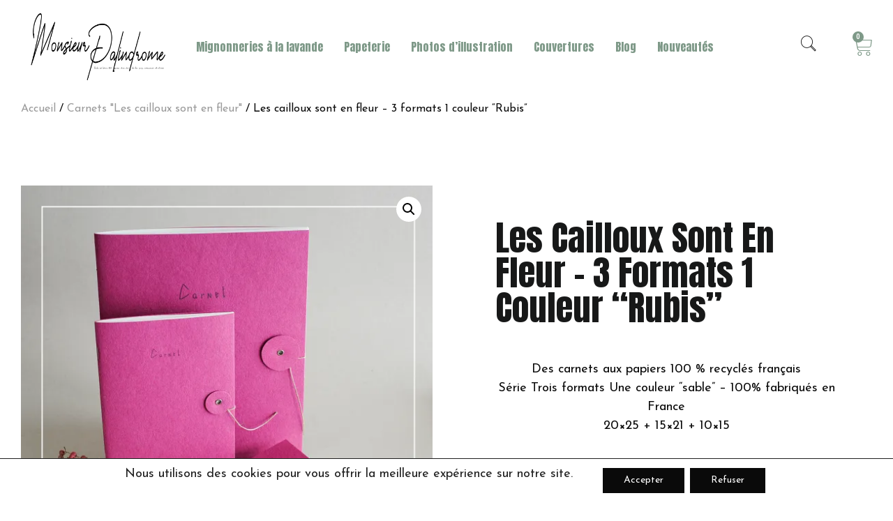

--- FILE ---
content_type: text/html; charset=UTF-8
request_url: https://monsieur-palindrome.com/produit/les-cailloux-sont-en-fleur-3-formats-1-couleur-rubis/
body_size: 23579
content:
<!doctype html><html
lang=fr-FR><head><meta
charset="UTF-8"><meta
name="viewport" content="width=device-width, initial-scale=1"><link
rel=profile href=https://gmpg.org/xfn/11> <script>document.documentElement.className=document.documentElement.className+' yes-js js_active js'</script> <meta
name='robots' content='index, follow, max-image-preview:large, max-snippet:-1, max-video-preview:-1'> <script>window._wca=window._wca||[];</script> <title>Les cailloux sont en fleur - 3 formats 1 couleur &quot;Rubis&quot; - Monsieur Palindrome</title><meta
name="description" content="Série 3 formats 1 couleur &quot;rubis&quot; : Chacun de ces formats peut avoir son propre usage. Par exemple, Le plus grand pour un bureau."><link
rel=canonical href=https://monsieur-palindrome.com/produit/les-cailloux-sont-en-fleur-3-formats-1-couleur-rubis/ ><meta
property="og:locale" content="fr_FR"><meta
property="og:type" content="article"><meta
property="og:title" content="Les cailloux sont en fleur - 3 formats 1 couleur &quot;Rubis&quot; - Monsieur Palindrome"><meta
property="og:description" content="Série 3 formats 1 couleur &quot;rubis&quot; : Chacun de ces formats peut avoir son propre usage. Par exemple, Le plus grand pour un bureau."><meta
property="og:url" content="https://monsieur-palindrome.com/produit/les-cailloux-sont-en-fleur-3-formats-1-couleur-rubis/"><meta
property="og:site_name" content="Monsieur Palindrome"><meta
property="article:modified_time" content="2021-10-17T08:34:07+00:00"><meta
property="og:image" content="https://monsieur-palindrome.com/wp-content/uploads/2021/10/les-cailloux-sont-en-fleur-20x25-15x21-10x15-Rubis2.jpg"><meta
property="og:image:width" content="1080"><meta
property="og:image:height" content="1080"><meta
property="og:image:type" content="image/jpeg"><meta
name="twitter:card" content="summary_large_image"><meta
name="twitter:label1" content="Durée de lecture estimée"><meta
name="twitter:data1" content="2 minutes"> <script type=application/ld+json class=yoast-schema-graph>{"@context":"https://schema.org","@graph":[{"@type":"WebPage","@id":"https://monsieur-palindrome.com/produit/les-cailloux-sont-en-fleur-3-formats-1-couleur-rubis/","url":"https://monsieur-palindrome.com/produit/les-cailloux-sont-en-fleur-3-formats-1-couleur-rubis/","name":"Les cailloux sont en fleur - 3 formats 1 couleur \"Rubis\" - Monsieur Palindrome","isPartOf":{"@id":"https://monsieur-palindrome.com/#website"},"primaryImageOfPage":{"@id":"https://monsieur-palindrome.com/produit/les-cailloux-sont-en-fleur-3-formats-1-couleur-rubis/#primaryimage"},"image":{"@id":"https://monsieur-palindrome.com/produit/les-cailloux-sont-en-fleur-3-formats-1-couleur-rubis/#primaryimage"},"thumbnailUrl":"https://i0.wp.com/monsieur-palindrome.com/wp-content/uploads/2021/10/les-cailloux-sont-en-fleur-20x25-15x21-10x15-Rubis2.jpg?fit=1080%2C1080&ssl=1","datePublished":"2021-10-17T08:26:06+00:00","dateModified":"2021-10-17T08:34:07+00:00","description":"Série 3 formats 1 couleur \"rubis\" : Chacun de ces formats peut avoir son propre usage. Par exemple, Le plus grand pour un bureau.","breadcrumb":{"@id":"https://monsieur-palindrome.com/produit/les-cailloux-sont-en-fleur-3-formats-1-couleur-rubis/#breadcrumb"},"inLanguage":"fr-FR","potentialAction":[{"@type":"ReadAction","target":["https://monsieur-palindrome.com/produit/les-cailloux-sont-en-fleur-3-formats-1-couleur-rubis/"]}]},{"@type":"ImageObject","inLanguage":"fr-FR","@id":"https://monsieur-palindrome.com/produit/les-cailloux-sont-en-fleur-3-formats-1-couleur-rubis/#primaryimage","url":"https://i0.wp.com/monsieur-palindrome.com/wp-content/uploads/2021/10/les-cailloux-sont-en-fleur-20x25-15x21-10x15-Rubis2.jpg?fit=1080%2C1080&ssl=1","contentUrl":"https://i0.wp.com/monsieur-palindrome.com/wp-content/uploads/2021/10/les-cailloux-sont-en-fleur-20x25-15x21-10x15-Rubis2.jpg?fit=1080%2C1080&ssl=1","width":1080,"height":1080,"caption":"les cailloux sont en fleur 20x25 15x21 10x15 Rubis2"},{"@type":"BreadcrumbList","@id":"https://monsieur-palindrome.com/produit/les-cailloux-sont-en-fleur-3-formats-1-couleur-rubis/#breadcrumb","itemListElement":[{"@type":"ListItem","position":1,"name":"Accueil","item":"https://monsieur-palindrome.com/"},{"@type":"ListItem","position":2,"name":"Boutique","item":"https://monsieur-palindrome.com/boutique/"},{"@type":"ListItem","position":3,"name":"Les cailloux sont en fleur &#8211; 3 formats 1 couleur &#8220;Rubis&#8221;"}]},{"@type":"WebSite","@id":"https://monsieur-palindrome.com/#website","url":"https://monsieur-palindrome.com/","name":"Monsieur Palindrome","description":"Des produits artisanaux Made in France Atelier marseillais","publisher":{"@id":"https://monsieur-palindrome.com/#organization"},"potentialAction":[{"@type":"SearchAction","target":{"@type":"EntryPoint","urlTemplate":"https://monsieur-palindrome.com/?s={search_term_string}"},"query-input":"required name=search_term_string"}],"inLanguage":"fr-FR"},{"@type":"Organization","@id":"https://monsieur-palindrome.com/#organization","name":"Monsieur Palindrome","url":"https://monsieur-palindrome.com/","logo":{"@type":"ImageObject","inLanguage":"fr-FR","@id":"https://monsieur-palindrome.com/#/schema/logo/image/","url":"https://i0.wp.com/monsieur-palindrome.com/wp-content/uploads/2021/02/cropped-Logo-Palindrome.png?fit=1364%2C953&ssl=1","contentUrl":"https://i0.wp.com/monsieur-palindrome.com/wp-content/uploads/2021/02/cropped-Logo-Palindrome.png?fit=1364%2C953&ssl=1","width":1364,"height":953,"caption":"Monsieur Palindrome"},"image":{"@id":"https://monsieur-palindrome.com/#/schema/logo/image/"}}]}</script> <link
rel=dns-prefetch href=//stats.wp.com><link
rel=dns-prefetch href=//i0.wp.com><link
rel=dns-prefetch href=//c0.wp.com><link
rel=alternate type=application/rss+xml title="Monsieur Palindrome &raquo; Flux" href=https://monsieur-palindrome.com/feed/ ><link
rel=alternate type=application/rss+xml title="Monsieur Palindrome &raquo; Flux des commentaires" href=https://monsieur-palindrome.com/comments/feed/ > <script>window._wpemojiSettings={"baseUrl":"https:\/\/s.w.org\/images\/core\/emoji\/14.0.0\/72x72\/","ext":".png","svgUrl":"https:\/\/s.w.org\/images\/core\/emoji\/14.0.0\/svg\/","svgExt":".svg","source":{"concatemoji":"https:\/\/monsieur-palindrome.com\/wp-includes\/js\/wp-emoji-release.min.js?ver=6.2.6"}};
/*! This file is auto-generated */
!function(e,a,t){var n,r,o,i=a.createElement("canvas"),p=i.getContext&&i.getContext("2d");function s(e,t){p.clearRect(0,0,i.width,i.height),p.fillText(e,0,0);e=i.toDataURL();return p.clearRect(0,0,i.width,i.height),p.fillText(t,0,0),e===i.toDataURL()}function c(e){var t=a.createElement("script");t.src=e,t.defer=t.type="text/javascript",a.getElementsByTagName("head")[0].appendChild(t)}for(o=Array("flag","emoji"),t.supports={everything:!0,everythingExceptFlag:!0},r=0;r<o.length;r++)t.supports[o[r]]=function(e){if(p&&p.fillText)switch(p.textBaseline="top",p.font="600 32px Arial",e){case"flag":return s("\ud83c\udff3\ufe0f\u200d\u26a7\ufe0f","\ud83c\udff3\ufe0f\u200b\u26a7\ufe0f")?!1:!s("\ud83c\uddfa\ud83c\uddf3","\ud83c\uddfa\u200b\ud83c\uddf3")&&!s("\ud83c\udff4\udb40\udc67\udb40\udc62\udb40\udc65\udb40\udc6e\udb40\udc67\udb40\udc7f","\ud83c\udff4\u200b\udb40\udc67\u200b\udb40\udc62\u200b\udb40\udc65\u200b\udb40\udc6e\u200b\udb40\udc67\u200b\udb40\udc7f");case"emoji":return!s("\ud83e\udef1\ud83c\udffb\u200d\ud83e\udef2\ud83c\udfff","\ud83e\udef1\ud83c\udffb\u200b\ud83e\udef2\ud83c\udfff")}return!1}(o[r]),t.supports.everything=t.supports.everything&&t.supports[o[r]],"flag"!==o[r]&&(t.supports.everythingExceptFlag=t.supports.everythingExceptFlag&&t.supports[o[r]]);t.supports.everythingExceptFlag=t.supports.everythingExceptFlag&&!t.supports.flag,t.DOMReady=!1,t.readyCallback=function(){t.DOMReady=!0},t.supports.everything||(n=function(){t.readyCallback()},a.addEventListener?(a.addEventListener("DOMContentLoaded",n,!1),e.addEventListener("load",n,!1)):(e.attachEvent("onload",n),a.attachEvent("onreadystatechange",function(){"complete"===a.readyState&&t.readyCallback()})),(e=t.source||{}).concatemoji?c(e.concatemoji):e.wpemoji&&e.twemoji&&(c(e.twemoji),c(e.wpemoji)))}(window,document,window._wpemojiSettings);</script> <style>img.wp-smiley,img.emoji{display:inline !important;border:none !important;box-shadow:none !important;height:1em !important;width:1em !important;margin:0
0.07em !important;vertical-align:-0.1em !important;background:none !important;padding:0
!important}</style><link
rel=stylesheet href=https://monsieur-palindrome.com/wp-content/cache/minify/20d3e.css media=all><style id=font-awesome-inline-css>[data-font="FontAwesome"]:before{font-family:'FontAwesome' !important;content:attr(data-icon) !important;speak:none !important;font-weight:normal !important;font-variant:normal !important;text-transform:none !important;line-height:1 !important;font-style:normal !important;-webkit-font-smoothing:antialiased !important;-moz-osx-font-smoothing:grayscale !important}</style><link
rel=stylesheet href=https://monsieur-palindrome.com/wp-content/cache/minify/68df0.css media=all><link
rel=stylesheet id=wp-block-library-css href=https://c0.wp.com/c/6.2.6/wp-includes/css/dist/block-library/style.min.css media=all><style id=wp-block-library-inline-css>.has-text-align-justify{text-align:justify}</style><link
rel=stylesheet id=mediaelement-css href=https://c0.wp.com/c/6.2.6/wp-includes/js/mediaelement/mediaelementplayer-legacy.min.css media=all><link
rel=stylesheet id=wp-mediaelement-css href=https://c0.wp.com/c/6.2.6/wp-includes/js/mediaelement/wp-mediaelement.min.css media=all><link
rel=stylesheet href=https://monsieur-palindrome.com/wp-content/cache/minify/a901f.css media=all><style id=yith-wcwl-main-inline-css>.yith-wcwl-share li
a{color:#FFF}.yith-wcwl-share li a:hover{color:#FFF}.yith-wcwl-share
a.facebook{background:#39599E;background-color:#39599E}.yith-wcwl-share a.facebook:hover{background:#39599E;background-color:#39599E}.yith-wcwl-share
a.twitter{background:#45AFE2;background-color:#45AFE2}.yith-wcwl-share a.twitter:hover{background:#39599E;background-color:#39599E}.yith-wcwl-share
a.pinterest{background:#AB2E31;background-color:#AB2E31}.yith-wcwl-share a.pinterest:hover{background:#39599E;background-color:#39599E}.yith-wcwl-share
a.email{background:#FBB102;background-color:#FBB102}.yith-wcwl-share a.email:hover{background:#39599E;background-color:#39599E}.yith-wcwl-share
a.whatsapp{background:#00A901;background-color:#00A901}.yith-wcwl-share a.whatsapp:hover{background:#39599E;background-color:#39599E}</style><link
rel=stylesheet href=https://monsieur-palindrome.com/wp-content/cache/minify/111fd.css media=all><link
rel=stylesheet id=classic-theme-styles-css href=https://c0.wp.com/c/6.2.6/wp-includes/css/classic-themes.min.css media=all><style id=global-styles-inline-css>/*<![CDATA[*/body{--wp--preset--color--black:#000;--wp--preset--color--cyan-bluish-gray:#abb8c3;--wp--preset--color--white:#fff;--wp--preset--color--pale-pink:#f78da7;--wp--preset--color--vivid-red:#cf2e2e;--wp--preset--color--luminous-vivid-orange:#ff6900;--wp--preset--color--luminous-vivid-amber:#fcb900;--wp--preset--color--light-green-cyan:#7bdcb5;--wp--preset--color--vivid-green-cyan:#00d084;--wp--preset--color--pale-cyan-blue:#8ed1fc;--wp--preset--color--vivid-cyan-blue:#0693e3;--wp--preset--color--vivid-purple:#9b51e0;--wp--preset--gradient--vivid-cyan-blue-to-vivid-purple:linear-gradient(135deg,rgba(6,147,227,1) 0%,rgb(155,81,224) 100%);--wp--preset--gradient--light-green-cyan-to-vivid-green-cyan:linear-gradient(135deg,rgb(122,220,180) 0%,rgb(0,208,130) 100%);--wp--preset--gradient--luminous-vivid-amber-to-luminous-vivid-orange:linear-gradient(135deg,rgba(252,185,0,1) 0%,rgba(255,105,0,1) 100%);--wp--preset--gradient--luminous-vivid-orange-to-vivid-red:linear-gradient(135deg,rgba(255,105,0,1) 0%,rgb(207,46,46) 100%);--wp--preset--gradient--very-light-gray-to-cyan-bluish-gray:linear-gradient(135deg,rgb(238,238,238) 0%,rgb(169,184,195) 100%);--wp--preset--gradient--cool-to-warm-spectrum:linear-gradient(135deg,rgb(74,234,220) 0%,rgb(151,120,209) 20%,rgb(207,42,186) 40%,rgb(238,44,130) 60%,rgb(251,105,98) 80%,rgb(254,248,76) 100%);--wp--preset--gradient--blush-light-purple:linear-gradient(135deg,rgb(255,206,236) 0%,rgb(152,150,240) 100%);--wp--preset--gradient--blush-bordeaux:linear-gradient(135deg,rgb(254,205,165) 0%,rgb(254,45,45) 50%,rgb(107,0,62) 100%);--wp--preset--gradient--luminous-dusk:linear-gradient(135deg,rgb(255,203,112) 0%,rgb(199,81,192) 50%,rgb(65,88,208) 100%);--wp--preset--gradient--pale-ocean:linear-gradient(135deg,rgb(255,245,203) 0%,rgb(182,227,212) 50%,rgb(51,167,181) 100%);--wp--preset--gradient--electric-grass:linear-gradient(135deg,rgb(202,248,128) 0%,rgb(113,206,126) 100%);--wp--preset--gradient--midnight:linear-gradient(135deg,rgb(2,3,129) 0%,rgb(40,116,252) 100%);--wp--preset--duotone--dark-grayscale:url('#wp-duotone-dark-grayscale');--wp--preset--duotone--grayscale:url('#wp-duotone-grayscale');--wp--preset--duotone--purple-yellow:url('#wp-duotone-purple-yellow');--wp--preset--duotone--blue-red:url('#wp-duotone-blue-red');--wp--preset--duotone--midnight:url('#wp-duotone-midnight');--wp--preset--duotone--magenta-yellow:url('#wp-duotone-magenta-yellow');--wp--preset--duotone--purple-green:url('#wp-duotone-purple-green');--wp--preset--duotone--blue-orange:url('#wp-duotone-blue-orange');--wp--preset--font-size--small:13px;--wp--preset--font-size--medium:20px;--wp--preset--font-size--large:36px;--wp--preset--font-size--x-large:42px;--wp--preset--spacing--20:0.44rem;--wp--preset--spacing--30:0.67rem;--wp--preset--spacing--40:1rem;--wp--preset--spacing--50:1.5rem;--wp--preset--spacing--60:2.25rem;--wp--preset--spacing--70:3.38rem;--wp--preset--spacing--80:5.06rem;--wp--preset--shadow--natural:6px 6px 9px rgba(0, 0, 0, 0.2);--wp--preset--shadow--deep:12px 12px 50px rgba(0, 0, 0, 0.4);--wp--preset--shadow--sharp:6px 6px 0px rgba(0, 0, 0, 0.2);--wp--preset--shadow--outlined:6px 6px 0px -3px rgba(255, 255, 255, 1), 6px 6px rgba(0, 0, 0, 1);--wp--preset--shadow--crisp:6px 6px 0px rgba(0, 0, 0, 1)}:where(.is-layout-flex){gap:0.5em}body .is-layout-flow>.alignleft{float:left;margin-inline-start:0;margin-inline-end:2em}body .is-layout-flow>.alignright{float:right;margin-inline-start:2em;margin-inline-end:0}body .is-layout-flow>.aligncenter{margin-left:auto !important;margin-right:auto !important}body .is-layout-constrained>.alignleft{float:left;margin-inline-start:0;margin-inline-end:2em}body .is-layout-constrained>.alignright{float:right;margin-inline-start:2em;margin-inline-end:0}body .is-layout-constrained>.aligncenter{margin-left:auto !important;margin-right:auto !important}body .is-layout-constrained>:where(:not(.alignleft):not(.alignright):not(.alignfull)){max-width:var(--wp--style--global--content-size);margin-left:auto !important;margin-right:auto !important}body .is-layout-constrained>.alignwide{max-width:var(--wp--style--global--wide-size)}body .is-layout-flex{display:flex}body .is-layout-flex{flex-wrap:wrap;align-items:center}body .is-layout-flex>*{margin:0}:where(.wp-block-columns.is-layout-flex){gap:2em}.has-black-color{color:var(--wp--preset--color--black) !important}.has-cyan-bluish-gray-color{color:var(--wp--preset--color--cyan-bluish-gray) !important}.has-white-color{color:var(--wp--preset--color--white) !important}.has-pale-pink-color{color:var(--wp--preset--color--pale-pink) !important}.has-vivid-red-color{color:var(--wp--preset--color--vivid-red) !important}.has-luminous-vivid-orange-color{color:var(--wp--preset--color--luminous-vivid-orange) !important}.has-luminous-vivid-amber-color{color:var(--wp--preset--color--luminous-vivid-amber) !important}.has-light-green-cyan-color{color:var(--wp--preset--color--light-green-cyan) !important}.has-vivid-green-cyan-color{color:var(--wp--preset--color--vivid-green-cyan) !important}.has-pale-cyan-blue-color{color:var(--wp--preset--color--pale-cyan-blue) !important}.has-vivid-cyan-blue-color{color:var(--wp--preset--color--vivid-cyan-blue) !important}.has-vivid-purple-color{color:var(--wp--preset--color--vivid-purple) !important}.has-black-background-color{background-color:var(--wp--preset--color--black) !important}.has-cyan-bluish-gray-background-color{background-color:var(--wp--preset--color--cyan-bluish-gray) !important}.has-white-background-color{background-color:var(--wp--preset--color--white) !important}.has-pale-pink-background-color{background-color:var(--wp--preset--color--pale-pink) !important}.has-vivid-red-background-color{background-color:var(--wp--preset--color--vivid-red) !important}.has-luminous-vivid-orange-background-color{background-color:var(--wp--preset--color--luminous-vivid-orange) !important}.has-luminous-vivid-amber-background-color{background-color:var(--wp--preset--color--luminous-vivid-amber) !important}.has-light-green-cyan-background-color{background-color:var(--wp--preset--color--light-green-cyan) !important}.has-vivid-green-cyan-background-color{background-color:var(--wp--preset--color--vivid-green-cyan) !important}.has-pale-cyan-blue-background-color{background-color:var(--wp--preset--color--pale-cyan-blue) !important}.has-vivid-cyan-blue-background-color{background-color:var(--wp--preset--color--vivid-cyan-blue) !important}.has-vivid-purple-background-color{background-color:var(--wp--preset--color--vivid-purple) !important}.has-black-border-color{border-color:var(--wp--preset--color--black) !important}.has-cyan-bluish-gray-border-color{border-color:var(--wp--preset--color--cyan-bluish-gray) !important}.has-white-border-color{border-color:var(--wp--preset--color--white) !important}.has-pale-pink-border-color{border-color:var(--wp--preset--color--pale-pink) !important}.has-vivid-red-border-color{border-color:var(--wp--preset--color--vivid-red) !important}.has-luminous-vivid-orange-border-color{border-color:var(--wp--preset--color--luminous-vivid-orange) !important}.has-luminous-vivid-amber-border-color{border-color:var(--wp--preset--color--luminous-vivid-amber) !important}.has-light-green-cyan-border-color{border-color:var(--wp--preset--color--light-green-cyan) !important}.has-vivid-green-cyan-border-color{border-color:var(--wp--preset--color--vivid-green-cyan) !important}.has-pale-cyan-blue-border-color{border-color:var(--wp--preset--color--pale-cyan-blue) !important}.has-vivid-cyan-blue-border-color{border-color:var(--wp--preset--color--vivid-cyan-blue) !important}.has-vivid-purple-border-color{border-color:var(--wp--preset--color--vivid-purple) !important}.has-vivid-cyan-blue-to-vivid-purple-gradient-background{background:var(--wp--preset--gradient--vivid-cyan-blue-to-vivid-purple) !important}.has-light-green-cyan-to-vivid-green-cyan-gradient-background{background:var(--wp--preset--gradient--light-green-cyan-to-vivid-green-cyan) !important}.has-luminous-vivid-amber-to-luminous-vivid-orange-gradient-background{background:var(--wp--preset--gradient--luminous-vivid-amber-to-luminous-vivid-orange) !important}.has-luminous-vivid-orange-to-vivid-red-gradient-background{background:var(--wp--preset--gradient--luminous-vivid-orange-to-vivid-red) !important}.has-very-light-gray-to-cyan-bluish-gray-gradient-background{background:var(--wp--preset--gradient--very-light-gray-to-cyan-bluish-gray) !important}.has-cool-to-warm-spectrum-gradient-background{background:var(--wp--preset--gradient--cool-to-warm-spectrum) !important}.has-blush-light-purple-gradient-background{background:var(--wp--preset--gradient--blush-light-purple) !important}.has-blush-bordeaux-gradient-background{background:var(--wp--preset--gradient--blush-bordeaux) !important}.has-luminous-dusk-gradient-background{background:var(--wp--preset--gradient--luminous-dusk) !important}.has-pale-ocean-gradient-background{background:var(--wp--preset--gradient--pale-ocean) !important}.has-electric-grass-gradient-background{background:var(--wp--preset--gradient--electric-grass) !important}.has-midnight-gradient-background{background:var(--wp--preset--gradient--midnight) !important}.has-small-font-size{font-size:var(--wp--preset--font-size--small) !important}.has-medium-font-size{font-size:var(--wp--preset--font-size--medium) !important}.has-large-font-size{font-size:var(--wp--preset--font-size--large) !important}.has-x-large-font-size{font-size:var(--wp--preset--font-size--x-large) !important}.wp-block-navigation a:where(:not(.wp-element-button)){color:inherit}:where(.wp-block-columns.is-layout-flex){gap:2em}.wp-block-pullquote{font-size:1.5em;line-height:1.6}/*]]>*/</style><link
rel=stylesheet href=https://monsieur-palindrome.com/wp-content/cache/minify/53abd.css media=all><style id=scrollup-css-inline-css>a.scrollup-image{background-image:url("https://monsieur-palindrome.com/wp-content/uploads/2021/02/Flèche-remontade-1-518x1024-1.png") !important}</style><link
rel=stylesheet id=photoswipe-css href=https://c0.wp.com/p/woocommerce/8.2.1/assets/css/photoswipe/photoswipe.min.css media=all><link
rel=stylesheet id=photoswipe-default-skin-css href=https://c0.wp.com/p/woocommerce/8.2.1/assets/css/photoswipe/default-skin/default-skin.min.css media=all><link
rel=stylesheet id=woocommerce-layout-css href=https://c0.wp.com/p/woocommerce/8.2.1/assets/css/woocommerce-layout.css media=all><style id=woocommerce-layout-inline-css>.infinite-scroll .woocommerce-pagination{display:none}</style><link
rel=stylesheet id=woocommerce-smallscreen-css href=https://c0.wp.com/p/woocommerce/8.2.1/assets/css/woocommerce-smallscreen.css media='only screen and (max-width: 768px)'><link
rel=stylesheet id=woocommerce-general-css href=https://c0.wp.com/p/woocommerce/8.2.1/assets/css/woocommerce.css media=all><style id=woocommerce-inline-inline-css>.woocommerce form .form-row
.required{visibility:visible}</style><link
rel=stylesheet href=https://monsieur-palindrome.com/wp-content/cache/minify/066fb.css media=all><style id=yith_wccl_frontend-inline-css>.select_option .yith_wccl_tooltip>span{background:;color: }.select_option .yith_wccl_tooltip.bottom span:after{border-bottom-color: }.select_option .yith_wccl_tooltip.top span:after{border-top-color: }</style><link
rel=stylesheet href=https://monsieur-palindrome.com/wp-content/cache/minify/72ab6.css media=all><style id=moove_gdpr_frontend-inline-css>#moove_gdpr_cookie_modal .moove-gdpr-modal-content .moove-gdpr-tab-main h3.tab-title,
#moove_gdpr_cookie_modal .moove-gdpr-modal-content .moove-gdpr-tab-main span.tab-title,
#moove_gdpr_cookie_modal .moove-gdpr-modal-content .moove-gdpr-modal-left-content #moove-gdpr-menu li a,
#moove_gdpr_cookie_modal .moove-gdpr-modal-content .moove-gdpr-modal-left-content #moove-gdpr-menu li button,
#moove_gdpr_cookie_modal .moove-gdpr-modal-content .moove-gdpr-modal-left-content .moove-gdpr-branding-cnt a,
#moove_gdpr_cookie_modal .moove-gdpr-modal-content .moove-gdpr-modal-footer-content .moove-gdpr-button-holder a.mgbutton,
#moove_gdpr_cookie_modal .moove-gdpr-modal-content .moove-gdpr-modal-footer-content .moove-gdpr-button-holder button.mgbutton,
#moove_gdpr_cookie_modal .cookie-switch .cookie-slider:after,
#moove_gdpr_cookie_modal .cookie-switch .slider:after,
#moove_gdpr_cookie_modal .switch .cookie-slider:after,
#moove_gdpr_cookie_modal .switch .slider:after,
#moove_gdpr_cookie_info_bar .moove-gdpr-info-bar-container .moove-gdpr-info-bar-content p,
#moove_gdpr_cookie_info_bar .moove-gdpr-info-bar-container .moove-gdpr-info-bar-content p a,
#moove_gdpr_cookie_info_bar .moove-gdpr-info-bar-container .moove-gdpr-info-bar-content a.mgbutton,
#moove_gdpr_cookie_info_bar .moove-gdpr-info-bar-container .moove-gdpr-info-bar-content button.mgbutton,
#moove_gdpr_cookie_modal .moove-gdpr-modal-content .moove-gdpr-tab-main .moove-gdpr-tab-main-content h1,
#moove_gdpr_cookie_modal .moove-gdpr-modal-content .moove-gdpr-tab-main .moove-gdpr-tab-main-content h2,
#moove_gdpr_cookie_modal .moove-gdpr-modal-content .moove-gdpr-tab-main .moove-gdpr-tab-main-content h3,
#moove_gdpr_cookie_modal .moove-gdpr-modal-content .moove-gdpr-tab-main .moove-gdpr-tab-main-content h4,
#moove_gdpr_cookie_modal .moove-gdpr-modal-content .moove-gdpr-tab-main .moove-gdpr-tab-main-content h5,
#moove_gdpr_cookie_modal .moove-gdpr-modal-content .moove-gdpr-tab-main .moove-gdpr-tab-main-content h6,
#moove_gdpr_cookie_modal .moove-gdpr-modal-content.moove_gdpr_modal_theme_v2 .moove-gdpr-modal-title .tab-title,
#moove_gdpr_cookie_modal .moove-gdpr-modal-content.moove_gdpr_modal_theme_v2 .moove-gdpr-tab-main h3.tab-title,
#moove_gdpr_cookie_modal .moove-gdpr-modal-content.moove_gdpr_modal_theme_v2 .moove-gdpr-tab-main span.tab-title,
#moove_gdpr_cookie_modal .moove-gdpr-modal-content.moove_gdpr_modal_theme_v2 .moove-gdpr-branding-cnt
a{font-weight:inherit}#moove_gdpr_cookie_modal,#moove_gdpr_cookie_info_bar,.gdpr_cookie_settings_shortcode_content{font-family:inherit}#moove_gdpr_save_popup_settings_button{background-color:#373737;color:#fff}#moove_gdpr_save_popup_settings_button:hover{background-color:#000}#moove_gdpr_cookie_info_bar .moove-gdpr-info-bar-container .moove-gdpr-info-bar-content a.mgbutton,#moove_gdpr_cookie_info_bar .moove-gdpr-info-bar-container .moove-gdpr-info-bar-content
button.mgbutton{background-color:#0a0a0a}#moove_gdpr_cookie_modal .moove-gdpr-modal-content .moove-gdpr-modal-footer-content .moove-gdpr-button-holder a.mgbutton,#moove_gdpr_cookie_modal .moove-gdpr-modal-content .moove-gdpr-modal-footer-content .moove-gdpr-button-holder button.mgbutton,.gdpr_cookie_settings_shortcode_content .gdpr-shr-button.button-green{background-color:#0a0a0a;border-color:#0a0a0a}#moove_gdpr_cookie_modal .moove-gdpr-modal-content .moove-gdpr-modal-footer-content .moove-gdpr-button-holder a.mgbutton:hover,#moove_gdpr_cookie_modal .moove-gdpr-modal-content .moove-gdpr-modal-footer-content .moove-gdpr-button-holder button.mgbutton:hover,.gdpr_cookie_settings_shortcode_content .gdpr-shr-button.button-green:hover{background-color:#fff;color:#0a0a0a}#moove_gdpr_cookie_modal .moove-gdpr-modal-content .moove-gdpr-modal-close i,#moove_gdpr_cookie_modal .moove-gdpr-modal-content .moove-gdpr-modal-close span.gdpr-icon{background-color:#0a0a0a;border:1px
solid #0a0a0a}#moove_gdpr_cookie_info_bar span.change-settings-button.focus-g,#moove_gdpr_cookie_info_bar span.change-settings-button:focus,#moove_gdpr_cookie_info_bar button.change-settings-button.focus-g,#moove_gdpr_cookie_info_bar button.change-settings-button:focus{-webkit-box-shadow:0 0 1px 3px #0a0a0a;-moz-box-shadow:0 0 1px 3px #0a0a0a;box-shadow:0 0 1px 3px #0a0a0a}#moove_gdpr_cookie_modal .moove-gdpr-modal-content .moove-gdpr-modal-close i:hover,#moove_gdpr_cookie_modal .moove-gdpr-modal-content .moove-gdpr-modal-close span.gdpr-icon:hover,#moove_gdpr_cookie_info_bar span[data-href]>u.change-settings-button{color:#0a0a0a}#moove_gdpr_cookie_modal .moove-gdpr-modal-content .moove-gdpr-modal-left-content #moove-gdpr-menu li.menu-item-selected a span.gdpr-icon,#moove_gdpr_cookie_modal .moove-gdpr-modal-content .moove-gdpr-modal-left-content #moove-gdpr-menu li.menu-item-selected button span.gdpr-icon{color:inherit}#moove_gdpr_cookie_modal .moove-gdpr-modal-content .moove-gdpr-modal-left-content #moove-gdpr-menu li a span.gdpr-icon,#moove_gdpr_cookie_modal .moove-gdpr-modal-content .moove-gdpr-modal-left-content #moove-gdpr-menu li button span.gdpr-icon{color:inherit}#moove_gdpr_cookie_modal .gdpr-acc-link{line-height:0;font-size:0;color:transparent;position:absolute}#moove_gdpr_cookie_modal .moove-gdpr-modal-content .moove-gdpr-modal-close:hover i,#moove_gdpr_cookie_modal .moove-gdpr-modal-content .moove-gdpr-modal-left-content #moove-gdpr-menu li a,#moove_gdpr_cookie_modal .moove-gdpr-modal-content .moove-gdpr-modal-left-content #moove-gdpr-menu li button,#moove_gdpr_cookie_modal .moove-gdpr-modal-content .moove-gdpr-modal-left-content #moove-gdpr-menu li button i,#moove_gdpr_cookie_modal .moove-gdpr-modal-content .moove-gdpr-modal-left-content #moove-gdpr-menu li a i,#moove_gdpr_cookie_modal .moove-gdpr-modal-content .moove-gdpr-tab-main .moove-gdpr-tab-main-content a:hover,#moove_gdpr_cookie_info_bar.moove-gdpr-dark-scheme .moove-gdpr-info-bar-container .moove-gdpr-info-bar-content a.mgbutton:hover,#moove_gdpr_cookie_info_bar.moove-gdpr-dark-scheme .moove-gdpr-info-bar-container .moove-gdpr-info-bar-content button.mgbutton:hover,#moove_gdpr_cookie_info_bar.moove-gdpr-dark-scheme .moove-gdpr-info-bar-container .moove-gdpr-info-bar-content a:hover,#moove_gdpr_cookie_info_bar.moove-gdpr-dark-scheme .moove-gdpr-info-bar-container .moove-gdpr-info-bar-content button:hover,#moove_gdpr_cookie_info_bar.moove-gdpr-dark-scheme .moove-gdpr-info-bar-container .moove-gdpr-info-bar-content span.change-settings-button:hover,#moove_gdpr_cookie_info_bar.moove-gdpr-dark-scheme .moove-gdpr-info-bar-container .moove-gdpr-info-bar-content button.change-settings-button:hover,#moove_gdpr_cookie_info_bar.moove-gdpr-dark-scheme .moove-gdpr-info-bar-container .moove-gdpr-info-bar-content u.change-settings-button:hover,#moove_gdpr_cookie_info_bar span[data-href]>u.change-settings-button,#moove_gdpr_cookie_info_bar.moove-gdpr-dark-scheme .moove-gdpr-info-bar-container .moove-gdpr-info-bar-content a.mgbutton.focus-g,#moove_gdpr_cookie_info_bar.moove-gdpr-dark-scheme .moove-gdpr-info-bar-container .moove-gdpr-info-bar-content button.mgbutton.focus-g,#moove_gdpr_cookie_info_bar.moove-gdpr-dark-scheme .moove-gdpr-info-bar-container .moove-gdpr-info-bar-content a.focus-g,#moove_gdpr_cookie_info_bar.moove-gdpr-dark-scheme .moove-gdpr-info-bar-container .moove-gdpr-info-bar-content button.focus-g,#moove_gdpr_cookie_info_bar.moove-gdpr-dark-scheme .moove-gdpr-info-bar-container .moove-gdpr-info-bar-content a.mgbutton:focus,#moove_gdpr_cookie_info_bar.moove-gdpr-dark-scheme .moove-gdpr-info-bar-container .moove-gdpr-info-bar-content button.mgbutton:focus,#moove_gdpr_cookie_info_bar.moove-gdpr-dark-scheme .moove-gdpr-info-bar-container .moove-gdpr-info-bar-content a:focus,#moove_gdpr_cookie_info_bar.moove-gdpr-dark-scheme .moove-gdpr-info-bar-container .moove-gdpr-info-bar-content button:focus,#moove_gdpr_cookie_info_bar.moove-gdpr-dark-scheme .moove-gdpr-info-bar-container .moove-gdpr-info-bar-content span.change-settings-button.focus-g,span.change-settings-button:focus,button.change-settings-button.focus-g,button.change-settings-button:focus,#moove_gdpr_cookie_info_bar.moove-gdpr-dark-scheme .moove-gdpr-info-bar-container .moove-gdpr-info-bar-content u.change-settings-button.focus-g,#moove_gdpr_cookie_info_bar.moove-gdpr-dark-scheme .moove-gdpr-info-bar-container .moove-gdpr-info-bar-content u.change-settings-button:focus{color:#0a0a0a}#moove_gdpr_cookie_modal.gdpr_lightbox-hide{display:none}#moove_gdpr_cookie_info_bar .moove-gdpr-info-bar-container .moove-gdpr-info-bar-content a.mgbutton,#moove_gdpr_cookie_info_bar .moove-gdpr-info-bar-container .moove-gdpr-info-bar-content button.mgbutton,#moove_gdpr_cookie_modal .moove-gdpr-modal-content .moove-gdpr-modal-footer-content .moove-gdpr-button-holder a.mgbutton,#moove_gdpr_cookie_modal .moove-gdpr-modal-content .moove-gdpr-modal-footer-content .moove-gdpr-button-holder button.mgbutton,.gdpr-shr-button,#moove_gdpr_cookie_info_bar .moove-gdpr-infobar-close-btn{border-radius:0}</style><link
rel=stylesheet href=https://monsieur-palindrome.com/wp-content/cache/minify/e3ab4.css media=all><style id=yith_wapo_frontend-inline-css>.wapo_option_tooltip .yith_wccl_tooltip>span{background:#222;color:#fff}.wapo_option_tooltip .yith_wccl_tooltip.bottom span:after{border-bottom-color:#222}.wapo_option_tooltip .yith_wccl_tooltip.top span:after{border-top-color:#222}.ywapo_miss_required::before{content:'Erreur: mauvaise sélection!'}</style><link
rel=stylesheet href=https://monsieur-palindrome.com/wp-content/cache/minify/b530a.css media=all><link
rel=stylesheet id=dashicons-css href=https://c0.wp.com/c/6.2.6/wp-includes/css/dashicons.min.css media=all><style id=dashicons-inline-css>[data-font="Dashicons"]:before{font-family:'Dashicons' !important;content:attr(data-icon) !important;speak:none !important;font-weight:normal !important;font-variant:normal !important;text-transform:none !important;line-height:1 !important;font-style:normal !important;-webkit-font-smoothing:antialiased !important;-moz-osx-font-smoothing:grayscale !important}</style><link
rel=stylesheet id=google-fonts-1-css href='https://fonts.googleapis.com/css?family=Roboto%3A100%2C100italic%2C200%2C200italic%2C300%2C300italic%2C400%2C400italic%2C500%2C500italic%2C600%2C600italic%2C700%2C700italic%2C800%2C800italic%2C900%2C900italic%7CRoboto+Slab%3A100%2C100italic%2C200%2C200italic%2C300%2C300italic%2C400%2C400italic%2C500%2C500italic%2C600%2C600italic%2C700%2C700italic%2C800%2C800italic%2C900%2C900italic%7CAnton%3A100%2C100italic%2C200%2C200italic%2C300%2C300italic%2C400%2C400italic%2C500%2C500italic%2C600%2C600italic%2C700%2C700italic%2C800%2C800italic%2C900%2C900italic%7CJosefin+Sans%3A100%2C100italic%2C200%2C200italic%2C300%2C300italic%2C400%2C400italic%2C500%2C500italic%2C600%2C600italic%2C700%2C700italic%2C800%2C800italic%2C900%2C900italic%7CMerriweather%3A100%2C100italic%2C200%2C200italic%2C300%2C300italic%2C400%2C400italic%2C500%2C500italic%2C600%2C600italic%2C700%2C700italic%2C800%2C800italic%2C900%2C900italic%7CArchivo+Narrow%3A100%2C100italic%2C200%2C200italic%2C300%2C300italic%2C400%2C400italic%2C500%2C500italic%2C600%2C600italic%2C700%2C700italic%2C800%2C800italic%2C900%2C900italic&#038;display=auto&#038;ver=6.2.6' media=all><link
rel=stylesheet href=https://monsieur-palindrome.com/wp-content/cache/minify/59170.css media=all><link
rel=stylesheet id=jetpack_css-css href=https://c0.wp.com/p/jetpack/12.7/css/jetpack.css media=all><link
rel=stylesheet href=https://monsieur-palindrome.com/wp-content/cache/minify/27ac9.css media=all><link
rel=preconnect href=https://fonts.gstatic.com/ crossorigin><script type=text/template id=tmpl-variation-template>
	<div class=woocommerce-variation-description>{{{ data.variation.variation_description }}}</div>
	<div class=woocommerce-variation-price>{{{ data.variation.price_html }}}</div>
	<div class=woocommerce-variation-availability>{{{ data.variation.availability_html }}}</div>
</script> <script type=text/template id=tmpl-unavailable-variation-template>
	<p>Désolé, ce produit n&rsquo;est pas disponible. Veuillez choisir une combinaison différente.</p>
</script> <script src=https://c0.wp.com/c/6.2.6/wp-includes/js/jquery/jquery.min.js id=jquery-core-js></script> <script src=https://c0.wp.com/c/6.2.6/wp-includes/js/jquery/jquery-migrate.min.js id=jquery-migrate-js></script> <script id=catch-breadcrumb-js-extra>var catch_breadcrumb_object={"breadcrumb_separator":">","breadcrumb_home_icon":"0","breadcrumb_display_home":"0","content_selector":"#content","status":"1","breadcrumb_dynamic":"before"};</script> <script src=https://monsieur-palindrome.com/wp-content/cache/minify/e4954.js></script> <script id=festi-cart-general-js-extra>var fesiCartAjax={"ajaxurl":"https:\/\/monsieur-palindrome.com\/wp-admin\/admin-ajax.php"};</script> <script src=https://monsieur-palindrome.com/wp-content/cache/minify/36ad9.js></script> <script src=https://c0.wp.com/p/woocommerce/8.2.1/assets/js/jquery-blockui/jquery.blockUI.min.js id=jquery-blockui-js></script> <script id=wc-add-to-cart-js-extra>var wc_add_to_cart_params={"ajax_url":"\/wp-admin\/admin-ajax.php","wc_ajax_url":"\/?wc-ajax=%%endpoint%%","i18n_view_cart":"Voir le panier","cart_url":"https:\/\/monsieur-palindrome.com\/panier\/","is_cart":"","cart_redirect_after_add":"no"};</script> <script src=https://c0.wp.com/p/woocommerce/8.2.1/assets/js/frontend/add-to-cart.min.js id=wc-add-to-cart-js></script> <script src=https://monsieur-palindrome.com/wp-content/cache/minify/13cf0.js></script> <script defer src=https://stats.wp.com/s-202530.js id=woocommerce-analytics-js></script> <script src=https://monsieur-palindrome.com/wp-content/cache/minify/d8dec.js></script> <link
rel=https://api.w.org/ href=https://monsieur-palindrome.com/wp-json/ ><link
rel=alternate type=application/json href=https://monsieur-palindrome.com/wp-json/wp/v2/product/4015><link
rel=EditURI type=application/rsd+xml title=RSD href=https://monsieur-palindrome.com/xmlrpc.php?rsd><link
rel=wlwmanifest type=application/wlwmanifest+xml href=https://monsieur-palindrome.com/wp-includes/wlwmanifest.xml><meta
name="generator" content="WordPress 6.2.6"><meta
name="generator" content="WooCommerce 8.2.1"><link
rel=shortlink href='https://monsieur-palindrome.com/?p=4015'><link
rel=alternate type=application/json+oembed href="https://monsieur-palindrome.com/wp-json/oembed/1.0/embed?url=https%3A%2F%2Fmonsieur-palindrome.com%2Fproduit%2Fles-cailloux-sont-en-fleur-3-formats-1-couleur-rubis%2F"><link
rel=alternate type=text/xml+oembed href="https://monsieur-palindrome.com/wp-json/oembed/1.0/embed?url=https%3A%2F%2Fmonsieur-palindrome.com%2Fproduit%2Fles-cailloux-sont-en-fleur-3-formats-1-couleur-rubis%2F&#038;format=xml"><style></style><script type=application/ld+json>{"@context":"http:\/\/schema.org","@type":"BreadcrumbList","itemListElement":[{"@type":"ListItem","position":1,"item":{"@id":"https:\/\/monsieur-palindrome.com\/","name":"Home"}},{"@type":"ListItem","position":2,"item":{"@id":"https:\/\/monsieur-palindrome.com\/boutique\/","name":"Produit"}},{"@type":"ListItem","position":3,"item":{"name":"Les cailloux sont en fleur &#8211; 3 formats 1 couleur &#8220;Rubis&#8221;"}}]}</script> <link
rel=preconnect href=https://fonts.googleapis.com><link
rel=preconnect href=https://fonts.gstatic.com><link
href='https://fonts.googleapis.com/css2?display=swap&family=Josefin+Sans:wght@100;400;600&family=Anton' rel=stylesheet><style>div.b-modal{background-color:#000 !important;opacity:0.2 !important;z-index:9999998 !important}div#festi-cart-pop-up-content{z-index:9999999 !important}div#festi-cart-pop-up-content div.festi-cart-pop-up-body{border:3px
solid;border-radius:10px;border-color:#00a8ca;padding:10px;box-shadow:0
0
0px
0px
#5e5e5e;width:400px;background-color:rgba(
255,
255,
255,
1        )}div.festi-cart-pop-up-body div.festi-cart-pop-up-header{text-align:center;margin:10px
10px
20px
10px}div.festi-cart-pop-up-body div.festi-cart-pop-up-header span.festi-cart-added-to-cart-msg{color:#5b9e2b;font-size:20px}div#festi-cart-pop-up-content span.festi-cart-closed.b-close{display:block;float:right;cursor:pointer;position:relative;right:10px;top:10px}div#festi-cart-pop-up-content span.festi-cart-closed.b-close span.festi-cart-closed-button{font-size:30px;font-weight:bold;color:#00a8ca}div#festi-cart-pop-up-content span.b-close span.festi-cart-closed-button:hover{color:#72ddf2}div.festi-cart-pop-up-body div.festi-cart-pop-up-footer{text-align:center}div.festi-cart-pop-up-footer span.festi-cart-continue.b-close span.festi-cart-continue-shopping{border:0px
solid;border-color:#e0e0e0;border-radius:0px;background-color:#fff;color:#00a8ca;font-size:20px;line-height:20px;padding-top:10px;padding-bottom:10px}div.festi-cart-pop-up-footer span.festi-cart-continue.b-close span.festi-cart-continue-shopping:hover{background-color:#fff;border-color:#e0e0e0;color:#72ddf2}body div.festi-cart-pop-up-products-content  table.festi-cart-list  tr.festi-cart-item  td.festi-cart-product-title a.festi-cart-title,
body div.festi-cart-pop-up-products-content  table.festi-cart-list  tr.festi-cart-item  td.festi-cart-product-title span.festi-cart-title{color:#00497d;font-size:13px}body div.festi-cart-pop-up-products-content  table.festi-cart-list  tr.festi-cart-item  td.festi-cart-product-title a.festi-cart-title:hover{color:#8094ed}body div.festi-cart-pop-up-products-content  table.festi-cart-list  tr.festi-cart-item  td.festi-cart-product-title span.festi-cart-product-count,
body div.festi-cart-pop-up-products-content  table.festi-cart-list  tr.festi-cart-item  td.festi-cart-product-title span.festi-cart-product-price,
body div.festi-cart-pop-up-products-content  table.festi-cart-list  tr.festi-cart-item  td.festi-cart-product-title span.festi-cart-product-price
span.amount{color:#1f1e1e;font-size:13px}body div.festi-cart-pop-up-products-content  div.festi-cart-total{border:0px
solid;border-color:#e6e6e6;border-radius:7px;background-color:#eee;color:#000;font-size:13px;text-align:right}body div.festi-cart-pop-up-products-content  p.festi-cart-buttons a.festi-cart-view-cart{border:1px
solid;border-color:#e0e0e0;border-radius:7px;background-color:#eee;color:#000;font-size:13px;padding-top:5px;padding-bottom:5px}body div.festi-cart-pop-up-products-content  p.festi-cart-buttons a.festi-cart-view-cart:hover{background-color:#6caff7;border-color:#e0e0e0;color:#fff}body div.festi-cart-pop-up-products-content  p.festi-cart-buttons a.festi-cart-checkout{border:1px
solid;border-color:#e0e0e0;border-radius:7px;background-color:#eee;color:#000;font-size:13px;padding-top:5px;padding-bottom:5px}body div.festi-cart-pop-up-products-content  p.festi-cart-buttons a.festi-cart-checkout:hover{background-color:#6caff7;border-color:#e0e0e0;color:#fff}body div.festi-cart-pop-up-products-content  table.festi-cart-list  tr.festi-cart-item  td.festi-cart-product-delete{vertical-align:top}body div.festi-cart-pop-up-products-content  table.festi-cart-list  tr.festi-cart-item  td.festi-cart-product-delete a.festi-cart-remove-product{font-size:18px;line-height:18px;color:#000;float:left}body div.festi-cart-pop-up-products-content  table.festi-cart-list  tr.festi-cart-item  td.festi-cart-product-delete a.festi-cart-remove-product:hover{color:#807878}body div.festi-cart-pop-up-products-content  table.festi-cart-list tr,
body div.festi-cart-pop-up-products-content  table.festi-cart-list tr
td{border-bottom:1px solid;border-bottom-color:#e8e4e3}div.festi-cart-pop-up-products-content  table.festi-cart-list tr.festi-cart-empty{color:#111;padding:0}body div.festi-cart-pop-up-products-content  table.festi-cart-list tr.festi-cart-empty td.festi-cart-empty{padding-top:5px;padding-bottom:5px}body div.festi-cart-pop-up-products-content  table.festi-cart-list  tr.festi-cart-item  td.festi-cart-product-img a.festi-cart-img img,
body div.festi-cart-pop-up-products-content  table.festi-cart-list  tr.festi-cart-item  td.festi-cart-product-img span.festi-cart-img
img{max-width:40px;width:40px}body div.festi-cart-pop-up-products-content  table.festi-cart-list  tr.festi-cart-item  td.festi-cart-product-title span.festi-cart-product-variation-attribut{font-size:12px;display:block}</style><style>img#wpstats{display:none}</style><meta
name="pinterest-rich-pin" content="false"><meta
name="description" content="Des carnets aux papiers 100 % recyclés français
Série Trois formats Une couleur &quot;sable&quot; - 100% fabriqués en France
20x25 + 15x21 + 10x15
&nbsp;">
<noscript><style>.woocommerce-product-gallery{opacity:1 !important}</style></noscript><meta
name="generator" content="Elementor 3.17.3; features: e_dom_optimization, e_optimized_assets_loading, additional_custom_breakpoints; settings: css_print_method-external, google_font-enabled, font_display-auto"><meta
name="generator" content="Powered by WPBakery Page Builder - drag and drop page builder for WordPress."><link
rel=icon href="https://i0.wp.com/monsieur-palindrome.com/wp-content/uploads/2023/02/cropped-Sans-titre-14.png?fit=32%2C32&#038;ssl=1" sizes=32x32><link
rel=icon href="https://i0.wp.com/monsieur-palindrome.com/wp-content/uploads/2023/02/cropped-Sans-titre-14.png?fit=192%2C192&#038;ssl=1" sizes=192x192><link
rel=apple-touch-icon href="https://i0.wp.com/monsieur-palindrome.com/wp-content/uploads/2023/02/cropped-Sans-titre-14.png?fit=180%2C180&#038;ssl=1"><meta
name="msapplication-TileImage" content="https://i0.wp.com/monsieur-palindrome.com/wp-content/uploads/2023/02/cropped-Sans-titre-14.png?fit=270%2C270&#038;ssl=1"><style id=wp-custom-css>body{margin:0;font-family:'Josefin Sans'}.woocommerce #respond input#submit.alt, .woocommerce a.button.alt, .woocommerce button.button.alt, .woocommerce
input.button.alt{background-color:#000;color:#fff;-webkit-font-smoothing:antialiased}.woocommerce ul.products li.product
.price{color:#000;display:block;font-weight:400;margin-bottom: .5em;font-size: .857em}h2{color:#0a0a0a;font-family:'Josefin Sans';font-style:normal;font-weight:400 !important}a{background-color:transparent;text-decoration:none;color:#000}p{color:#0a0a0a;font-family:'Josefin Sans';font-style:normal;font-weight:400;font-size:18px !important}</style><style id=egf-frontend-styles>p{color:#0a0a0a;font-family:'Josefin Sans',sans-serif;font-style:normal;font-weight:400}h1{font-family:'Anton',sans-serif;font-style:normal;font-weight:400}h2{color:#0a0a0a;font-family:'Josefin Sans',sans-serif;font-style:normal;font-weight:100}h3{color:#0a0a0a;font-family:'Josefin Sans',sans-serif;font-style:normal;font-weight:600}h4{font-family:'Josefin Sans',sans-serif;font-style:normal;font-weight:600}h5{font-family:'Josefin Sans',sans-serif;font-style:normal;font-weight:600}h6{font-family:'Josefin Sans',sans-serif;font-style:normal;font-weight:100}</style><style></style>
<noscript><style>.wpb_animate_when_almost_visible{opacity:1}</style></noscript></head><body
class="product-template-default single single-product postid-4015 wp-custom-logo theme-hello-elementor woocommerce woocommerce-page woocommerce-no-js ehf-template-hello-elementor ehf-stylesheet-hello-elementor woolentor_current_theme_hello-elementor yith-wapo-frontend woolentor-empty-cart wpb-js-composer js-comp-ver-6.4.1 vc_responsive elementor-default elementor-template-full-width elementor-kit-11 elementor-page-3565"><svg
xmlns=http://www.w3.org/2000/svg viewBox="0 0 0 0" width=0 height=0 focusable=false role=none style="visibility: hidden; position: absolute; left: -9999px; overflow: hidden;" ><defs><filter
id=wp-duotone-dark-grayscale><feColorMatrix
color-interpolation-filters="sRGB" type="matrix" values=" .299 .587 .114 0 0 .299 .587 .114 0 0 .299 .587 .114 0 0 .299 .587 .114 0 0 "/><feComponentTransfer
color-interpolation-filters="sRGB" ><feFuncR
type="table" tableValues="0 0.49803921568627"/><feFuncG
type="table" tableValues="0 0.49803921568627"/><feFuncB
type="table" tableValues="0 0.49803921568627"/><feFuncA
type="table" tableValues="1 1"/></feComponentTransfer><feComposite
in2="SourceGraphic" operator="in"/></filter></defs></svg><svg
xmlns=http://www.w3.org/2000/svg viewBox="0 0 0 0" width=0 height=0 focusable=false role=none style="visibility: hidden; position: absolute; left: -9999px; overflow: hidden;" ><defs><filter
id=wp-duotone-grayscale><feColorMatrix
color-interpolation-filters="sRGB" type="matrix" values=" .299 .587 .114 0 0 .299 .587 .114 0 0 .299 .587 .114 0 0 .299 .587 .114 0 0 "/><feComponentTransfer
color-interpolation-filters="sRGB" ><feFuncR
type="table" tableValues="0 1"/><feFuncG
type="table" tableValues="0 1"/><feFuncB
type="table" tableValues="0 1"/><feFuncA
type="table" tableValues="1 1"/></feComponentTransfer><feComposite
in2="SourceGraphic" operator="in"/></filter></defs></svg><svg
xmlns=http://www.w3.org/2000/svg viewBox="0 0 0 0" width=0 height=0 focusable=false role=none style="visibility: hidden; position: absolute; left: -9999px; overflow: hidden;" ><defs><filter
id=wp-duotone-purple-yellow><feColorMatrix
color-interpolation-filters="sRGB" type="matrix" values=" .299 .587 .114 0 0 .299 .587 .114 0 0 .299 .587 .114 0 0 .299 .587 .114 0 0 "/><feComponentTransfer
color-interpolation-filters="sRGB" ><feFuncR
type="table" tableValues="0.54901960784314 0.98823529411765"/><feFuncG
type="table" tableValues="0 1"/><feFuncB
type="table" tableValues="0.71764705882353 0.25490196078431"/><feFuncA
type="table" tableValues="1 1"/></feComponentTransfer><feComposite
in2="SourceGraphic" operator="in"/></filter></defs></svg><svg
xmlns=http://www.w3.org/2000/svg viewBox="0 0 0 0" width=0 height=0 focusable=false role=none style="visibility: hidden; position: absolute; left: -9999px; overflow: hidden;" ><defs><filter
id=wp-duotone-blue-red><feColorMatrix
color-interpolation-filters="sRGB" type="matrix" values=" .299 .587 .114 0 0 .299 .587 .114 0 0 .299 .587 .114 0 0 .299 .587 .114 0 0 "/><feComponentTransfer
color-interpolation-filters="sRGB" ><feFuncR
type="table" tableValues="0 1"/><feFuncG
type="table" tableValues="0 0.27843137254902"/><feFuncB
type="table" tableValues="0.5921568627451 0.27843137254902"/><feFuncA
type="table" tableValues="1 1"/></feComponentTransfer><feComposite
in2="SourceGraphic" operator="in"/></filter></defs></svg><svg
xmlns=http://www.w3.org/2000/svg viewBox="0 0 0 0" width=0 height=0 focusable=false role=none style="visibility: hidden; position: absolute; left: -9999px; overflow: hidden;" ><defs><filter
id=wp-duotone-midnight><feColorMatrix
color-interpolation-filters="sRGB" type="matrix" values=" .299 .587 .114 0 0 .299 .587 .114 0 0 .299 .587 .114 0 0 .299 .587 .114 0 0 "/><feComponentTransfer
color-interpolation-filters="sRGB" ><feFuncR
type="table" tableValues="0 0"/><feFuncG
type="table" tableValues="0 0.64705882352941"/><feFuncB
type="table" tableValues="0 1"/><feFuncA
type="table" tableValues="1 1"/></feComponentTransfer><feComposite
in2="SourceGraphic" operator="in"/></filter></defs></svg><svg
xmlns=http://www.w3.org/2000/svg viewBox="0 0 0 0" width=0 height=0 focusable=false role=none style="visibility: hidden; position: absolute; left: -9999px; overflow: hidden;" ><defs><filter
id=wp-duotone-magenta-yellow><feColorMatrix
color-interpolation-filters="sRGB" type="matrix" values=" .299 .587 .114 0 0 .299 .587 .114 0 0 .299 .587 .114 0 0 .299 .587 .114 0 0 "/><feComponentTransfer
color-interpolation-filters="sRGB" ><feFuncR
type="table" tableValues="0.78039215686275 1"/><feFuncG
type="table" tableValues="0 0.94901960784314"/><feFuncB
type="table" tableValues="0.35294117647059 0.47058823529412"/><feFuncA
type="table" tableValues="1 1"/></feComponentTransfer><feComposite
in2="SourceGraphic" operator="in"/></filter></defs></svg><svg
xmlns=http://www.w3.org/2000/svg viewBox="0 0 0 0" width=0 height=0 focusable=false role=none style="visibility: hidden; position: absolute; left: -9999px; overflow: hidden;" ><defs><filter
id=wp-duotone-purple-green><feColorMatrix
color-interpolation-filters="sRGB" type="matrix" values=" .299 .587 .114 0 0 .299 .587 .114 0 0 .299 .587 .114 0 0 .299 .587 .114 0 0 "/><feComponentTransfer
color-interpolation-filters="sRGB" ><feFuncR
type="table" tableValues="0.65098039215686 0.40392156862745"/><feFuncG
type="table" tableValues="0 1"/><feFuncB
type="table" tableValues="0.44705882352941 0.4"/><feFuncA
type="table" tableValues="1 1"/></feComponentTransfer><feComposite
in2="SourceGraphic" operator="in"/></filter></defs></svg><svg
xmlns=http://www.w3.org/2000/svg viewBox="0 0 0 0" width=0 height=0 focusable=false role=none style="visibility: hidden; position: absolute; left: -9999px; overflow: hidden;" ><defs><filter
id=wp-duotone-blue-orange><feColorMatrix
color-interpolation-filters="sRGB" type="matrix" values=" .299 .587 .114 0 0 .299 .587 .114 0 0 .299 .587 .114 0 0 .299 .587 .114 0 0 "/><feComponentTransfer
color-interpolation-filters="sRGB" ><feFuncR
type="table" tableValues="0.098039215686275 1"/><feFuncG
type="table" tableValues="0 0.66274509803922"/><feFuncB
type="table" tableValues="0.84705882352941 0.41960784313725"/><feFuncA
type="table" tableValues="1 1"/></feComponentTransfer><feComposite
in2="SourceGraphic" operator="in"/></filter></defs></svg>
<a
class="skip-link screen-reader-text" href=#content>Aller au contenu</a><div
data-elementor-type=header data-elementor-id=3574 class="elementor elementor-3574 elementor-location-header" data-elementor-post-type=elementor_library><section
class="elementor-section elementor-top-section elementor-element elementor-element-109ef7f elementor-section-stretched elementor-section-boxed elementor-section-height-default elementor-section-height-default" data-id=109ef7f data-element_type=section data-settings={&quot;stretch_section&quot;:&quot;section-stretched&quot;,&quot;background_background&quot;:&quot;classic&quot;}><div
class="elementor-container elementor-column-gap-default"><div
class="elementor-column elementor-col-25 elementor-top-column elementor-element elementor-element-0ec5c83" data-id=0ec5c83 data-element_type=column><div
class="elementor-widget-wrap elementor-element-populated"><div
class="elementor-element elementor-element-6c0c98e elementor-widget elementor-widget-image" data-id=6c0c98e data-element_type=widget data-widget_type=image.default><div
class=elementor-widget-container>
<a
href=https://monsieur-palindrome.com/ >
<img
width=1500 height=789 src="https://i0.wp.com/monsieur-palindrome.com/wp-content/uploads/2021/07/Logo-Monsieur-Palindrome-site.png?fit=1500%2C789&amp;ssl=1" class="attachment-full size-full wp-image-4034" alt="Logo Monsieur Palindrome by Solanum Photographiste" loading=lazy srcset="https://i0.wp.com/monsieur-palindrome.com/wp-content/uploads/2021/07/Logo-Monsieur-Palindrome-site.png?w=1500&amp;ssl=1 1500w, https://i0.wp.com/monsieur-palindrome.com/wp-content/uploads/2021/07/Logo-Monsieur-Palindrome-site.png?resize=300%2C158&amp;ssl=1 300w, https://i0.wp.com/monsieur-palindrome.com/wp-content/uploads/2021/07/Logo-Monsieur-Palindrome-site.png?resize=1024%2C539&amp;ssl=1 1024w, https://i0.wp.com/monsieur-palindrome.com/wp-content/uploads/2021/07/Logo-Monsieur-Palindrome-site.png?resize=768%2C404&amp;ssl=1 768w, https://i0.wp.com/monsieur-palindrome.com/wp-content/uploads/2021/07/Logo-Monsieur-Palindrome-site.png?resize=600%2C316&amp;ssl=1 600w" sizes="(max-width: 1500px) 100vw, 1500px">		</a></div></div></div></div><div
class="elementor-column elementor-col-25 elementor-top-column elementor-element elementor-element-6b6ffe1" data-id=6b6ffe1 data-element_type=column><div
class="elementor-widget-wrap elementor-element-populated"><div
class="elementor-element elementor-element-04bc7a0 hfe-nav-menu__align-left hfe-submenu-icon-arrow hfe-submenu-animation-none hfe-link-redirect-child hfe-nav-menu__breakpoint-tablet elementor-widget elementor-widget-navigation-menu" data-id=04bc7a0 data-element_type=widget data-settings={&quot;distance_from_menu_tablet&quot;:{&quot;unit&quot;:&quot;px&quot;,&quot;size&quot;:17,&quot;sizes&quot;:[]},&quot;padding_horizontal_menu_item&quot;:{&quot;unit&quot;:&quot;px&quot;,&quot;size&quot;:15,&quot;sizes&quot;:[]},&quot;padding_horizontal_menu_item_tablet&quot;:{&quot;unit&quot;:&quot;px&quot;,&quot;size&quot;:&quot;&quot;,&quot;sizes&quot;:[]},&quot;padding_horizontal_menu_item_mobile&quot;:{&quot;unit&quot;:&quot;px&quot;,&quot;size&quot;:&quot;&quot;,&quot;sizes&quot;:[]},&quot;padding_vertical_menu_item&quot;:{&quot;unit&quot;:&quot;px&quot;,&quot;size&quot;:15,&quot;sizes&quot;:[]},&quot;padding_vertical_menu_item_tablet&quot;:{&quot;unit&quot;:&quot;px&quot;,&quot;size&quot;:&quot;&quot;,&quot;sizes&quot;:[]},&quot;padding_vertical_menu_item_mobile&quot;:{&quot;unit&quot;:&quot;px&quot;,&quot;size&quot;:&quot;&quot;,&quot;sizes&quot;:[]},&quot;menu_space_between&quot;:{&quot;unit&quot;:&quot;px&quot;,&quot;size&quot;:&quot;&quot;,&quot;sizes&quot;:[]},&quot;menu_space_between_tablet&quot;:{&quot;unit&quot;:&quot;px&quot;,&quot;size&quot;:&quot;&quot;,&quot;sizes&quot;:[]},&quot;menu_space_between_mobile&quot;:{&quot;unit&quot;:&quot;px&quot;,&quot;size&quot;:&quot;&quot;,&quot;sizes&quot;:[]},&quot;menu_row_space&quot;:{&quot;unit&quot;:&quot;px&quot;,&quot;size&quot;:&quot;&quot;,&quot;sizes&quot;:[]},&quot;menu_row_space_tablet&quot;:{&quot;unit&quot;:&quot;px&quot;,&quot;size&quot;:&quot;&quot;,&quot;sizes&quot;:[]},&quot;menu_row_space_mobile&quot;:{&quot;unit&quot;:&quot;px&quot;,&quot;size&quot;:&quot;&quot;,&quot;sizes&quot;:[]},&quot;dropdown_border_radius&quot;:{&quot;unit&quot;:&quot;px&quot;,&quot;top&quot;:&quot;&quot;,&quot;right&quot;:&quot;&quot;,&quot;bottom&quot;:&quot;&quot;,&quot;left&quot;:&quot;&quot;,&quot;isLinked&quot;:true},&quot;dropdown_border_radius_tablet&quot;:{&quot;unit&quot;:&quot;px&quot;,&quot;top&quot;:&quot;&quot;,&quot;right&quot;:&quot;&quot;,&quot;bottom&quot;:&quot;&quot;,&quot;left&quot;:&quot;&quot;,&quot;isLinked&quot;:true},&quot;dropdown_border_radius_mobile&quot;:{&quot;unit&quot;:&quot;px&quot;,&quot;top&quot;:&quot;&quot;,&quot;right&quot;:&quot;&quot;,&quot;bottom&quot;:&quot;&quot;,&quot;left&quot;:&quot;&quot;,&quot;isLinked&quot;:true},&quot;width_dropdown_item&quot;:{&quot;unit&quot;:&quot;px&quot;,&quot;size&quot;:&quot;220&quot;,&quot;sizes&quot;:[]},&quot;width_dropdown_item_tablet&quot;:{&quot;unit&quot;:&quot;px&quot;,&quot;size&quot;:&quot;&quot;,&quot;sizes&quot;:[]},&quot;width_dropdown_item_mobile&quot;:{&quot;unit&quot;:&quot;px&quot;,&quot;size&quot;:&quot;&quot;,&quot;sizes&quot;:[]},&quot;padding_horizontal_dropdown_item&quot;:{&quot;unit&quot;:&quot;px&quot;,&quot;size&quot;:&quot;&quot;,&quot;sizes&quot;:[]},&quot;padding_horizontal_dropdown_item_tablet&quot;:{&quot;unit&quot;:&quot;px&quot;,&quot;size&quot;:&quot;&quot;,&quot;sizes&quot;:[]},&quot;padding_horizontal_dropdown_item_mobile&quot;:{&quot;unit&quot;:&quot;px&quot;,&quot;size&quot;:&quot;&quot;,&quot;sizes&quot;:[]},&quot;padding_vertical_dropdown_item&quot;:{&quot;unit&quot;:&quot;px&quot;,&quot;size&quot;:15,&quot;sizes&quot;:[]},&quot;padding_vertical_dropdown_item_tablet&quot;:{&quot;unit&quot;:&quot;px&quot;,&quot;size&quot;:&quot;&quot;,&quot;sizes&quot;:[]},&quot;padding_vertical_dropdown_item_mobile&quot;:{&quot;unit&quot;:&quot;px&quot;,&quot;size&quot;:&quot;&quot;,&quot;sizes&quot;:[]},&quot;distance_from_menu&quot;:{&quot;unit&quot;:&quot;px&quot;,&quot;size&quot;:&quot;&quot;,&quot;sizes&quot;:[]},&quot;distance_from_menu_mobile&quot;:{&quot;unit&quot;:&quot;px&quot;,&quot;size&quot;:&quot;&quot;,&quot;sizes&quot;:[]},&quot;toggle_size&quot;:{&quot;unit&quot;:&quot;px&quot;,&quot;size&quot;:&quot;&quot;,&quot;sizes&quot;:[]},&quot;toggle_size_tablet&quot;:{&quot;unit&quot;:&quot;px&quot;,&quot;size&quot;:&quot;&quot;,&quot;sizes&quot;:[]},&quot;toggle_size_mobile&quot;:{&quot;unit&quot;:&quot;px&quot;,&quot;size&quot;:&quot;&quot;,&quot;sizes&quot;:[]},&quot;toggle_border_width&quot;:{&quot;unit&quot;:&quot;px&quot;,&quot;size&quot;:&quot;&quot;,&quot;sizes&quot;:[]},&quot;toggle_border_width_tablet&quot;:{&quot;unit&quot;:&quot;px&quot;,&quot;size&quot;:&quot;&quot;,&quot;sizes&quot;:[]},&quot;toggle_border_width_mobile&quot;:{&quot;unit&quot;:&quot;px&quot;,&quot;size&quot;:&quot;&quot;,&quot;sizes&quot;:[]},&quot;toggle_border_radius&quot;:{&quot;unit&quot;:&quot;px&quot;,&quot;size&quot;:&quot;&quot;,&quot;sizes&quot;:[]},&quot;toggle_border_radius_tablet&quot;:{&quot;unit&quot;:&quot;px&quot;,&quot;size&quot;:&quot;&quot;,&quot;sizes&quot;:[]},&quot;toggle_border_radius_mobile&quot;:{&quot;unit&quot;:&quot;px&quot;,&quot;size&quot;:&quot;&quot;,&quot;sizes&quot;:[]}} data-widget_type=navigation-menu.default><div
class=elementor-widget-container><div
class="hfe-nav-menu hfe-layout-horizontal hfe-nav-menu-layout horizontal hfe-pointer__none" data-layout=horizontal><div
role=button class="hfe-nav-menu__toggle elementor-clickable">
<span
class=screen-reader-text>Menu</span><div
class=hfe-nav-menu-icon>
<i
aria-hidden=true  class="fas fa-align-justify"></i></div></div><nav
class="hfe-nav-menu__layout-horizontal hfe-nav-menu__submenu-arrow" data-toggle-icon="&lt;i aria-hidden=&quot;true&quot; tabindex=&quot;0&quot; class=&quot;fas fa-align-justify&quot;&gt;&lt;/i&gt;" data-close-icon="&lt;i aria-hidden=&quot;true&quot; tabindex=&quot;0&quot; class=&quot;far fa-window-close&quot;&gt;&lt;/i&gt;" data-full-width=yes><ul
id=menu-1-04bc7a0 class=hfe-nav-menu><li
id=menu-item-411 class="menu-item menu-item-type-taxonomy menu-item-object-product_cat parent hfe-creative-menu"><a
href=https://monsieur-palindrome.com/categorie-produit/mignonneries-a-la-lavande/ class = "hfe-menu-item">Mignonneries à la lavande</a></li>
<li
id=menu-item-408 class="menu-item menu-item-type-taxonomy menu-item-object-product_cat current-product-ancestor current-menu-parent current-product-parent parent hfe-creative-menu"><a
href=https://monsieur-palindrome.com/categorie-produit/carnets/ class = "hfe-menu-item">Papeterie</a></li>
<li
id=menu-item-410 class="menu-item menu-item-type-taxonomy menu-item-object-product_cat parent hfe-creative-menu"><a
href=https://monsieur-palindrome.com/categorie-produit/photos-dillustration/ class = "hfe-menu-item">Photos d&#8217;illustration</a></li>
<li
id=menu-item-409 class="menu-item menu-item-type-taxonomy menu-item-object-product_cat parent hfe-creative-menu"><a
href=https://monsieur-palindrome.com/categorie-produit/couvertures-enfants/ class = "hfe-menu-item">Couvertures</a></li>
<li
id=menu-item-2781 class="menu-item menu-item-type-taxonomy menu-item-object-category parent hfe-creative-menu"><a
href=https://monsieur-palindrome.com/category/blog/ class = "hfe-menu-item">Blog</a></li>
<li
id=menu-item-5006 class="menu-item menu-item-type-taxonomy menu-item-object-product_cat parent hfe-creative-menu"><a
href=https://monsieur-palindrome.com/categorie-produit/nouveautes/ class = "hfe-menu-item">Nouveautés</a></li></ul></nav></div></div></div></div></div><div
class="elementor-column elementor-col-25 elementor-top-column elementor-element elementor-element-fd5e7ac elementor-hidden-phone" data-id=fd5e7ac data-element_type=column><div
class="elementor-widget-wrap elementor-element-populated"><div
class="elementor-element elementor-element-e2812e1 elementor-widget elementor-widget-elementskit-header-search" data-id=e2812e1 data-element_type=widget data-widget_type=elementskit-header-search.default><div
class=elementor-widget-container><div
class=ekit-wid-con >  <a
href=#ekit_modal-popup-e2812e1 class="ekit_navsearch-button ekit-modal-popup" aria-label=navsearch-button>
<i
aria-hidden=true class="icon icon-search-2"></i>  </a><div
class="zoom-anim-dialog mfp-hide ekit_modal-searchPanel" id=ekit_modal-popup-e2812e1><div
class=ekit-search-panel><form
role=search method=get class=ekit-search-group action=https://monsieur-palindrome.com/ >
<input
type=search class=ekit_search-field aria-label=search-form placeholder=Rechercher value name=s>
<button
type=submit class=ekit_search-button aria-label=search-button>
<i
aria-hidden=true class="icon icon-search-2"></i>  </button></form></div></div></div></div></div></div></div><div
class="elementor-column elementor-col-25 elementor-top-column elementor-element elementor-element-433fc83" data-id=433fc83 data-element_type=column><div
class="elementor-widget-wrap elementor-element-populated"><div
class="elementor-element elementor-element-16ab7db toggle-icon--cart-light elementor-menu-cart--items-indicator-bubble elementor-menu-cart--cart-type-side-cart elementor-menu-cart--show-remove-button-yes elementor-widget elementor-widget-woocommerce-menu-cart" data-id=16ab7db data-element_type=widget data-settings={&quot;cart_type&quot;:&quot;side-cart&quot;,&quot;open_cart&quot;:&quot;click&quot;,&quot;automatically_open_cart&quot;:&quot;no&quot;} data-widget_type=woocommerce-menu-cart.default><div
class=elementor-widget-container><div
class=elementor-menu-cart__wrapper><div
class=elementor-menu-cart__toggle_wrapper><div
class="elementor-menu-cart__container elementor-lightbox" aria-hidden=true><div
class=elementor-menu-cart__main aria-hidden=true><div
class=elementor-menu-cart__close-button></div><div
class=widget_shopping_cart_content></div></div></div><div
class="elementor-menu-cart__toggle elementor-button-wrapper">
<a
id=elementor-menu-cart__toggle_button href=# class="elementor-menu-cart__toggle_button elementor-button elementor-size-sm" aria-expanded=false>
<span
class=elementor-button-text><span
class="woocommerce-Price-amount amount"><bdi>0,00<span
class=woocommerce-Price-currencySymbol>&euro;</span></bdi></span></span>
<span
class=elementor-button-icon>
<span
class=elementor-button-icon-qty data-counter=0>0</span>
<i
class=eicon-cart-light></i>		<span
class=elementor-screen-only>Panier</span>
</span>
</a></div></div></div></div></div></div></div></div></section></div><div
class=woocommerce-notices-wrapper></div><div
data-elementor-type=product data-elementor-id=3565 class="elementor elementor-3565 elementor-location-single post-4015 product type-product status-publish has-post-thumbnail product_cat-carnets product_cat-gift-card product_tag-carnets-recycles first instock sold-individually taxable shipping-taxable purchasable product-type-simple product" data-elementor-post-type=elementor_library><section
class="elementor-section elementor-top-section elementor-element elementor-element-44e32e2 elementor-section-boxed elementor-section-height-default elementor-section-height-default" data-id=44e32e2 data-element_type=section><div
class="elementor-container elementor-column-gap-default"><div
class="elementor-column elementor-col-100 elementor-top-column elementor-element elementor-element-df6a364" data-id=df6a364 data-element_type=column><div
class="elementor-widget-wrap elementor-element-populated"><div
class="elementor-element elementor-element-53d19947 elementor-widget elementor-widget-woocommerce-breadcrumb" data-id=53d19947 data-element_type=widget data-widget_type=woocommerce-breadcrumb.default><div
class=elementor-widget-container><nav
class=woocommerce-breadcrumb><a
href=https://monsieur-palindrome.com>Accueil</a>&nbsp;&#47;&nbsp;<a
href=https://monsieur-palindrome.com/categorie-produit/carnets/ >Carnets &quot;Les cailloux sont en fleur&quot;</a>&nbsp;&#47;&nbsp;Les cailloux sont en fleur &#8211; 3 formats 1 couleur &#8220;Rubis&#8221;</nav></div></div></div></div></div></section><section
class="elementor-section elementor-top-section elementor-element elementor-element-39529f6e elementor-section-boxed elementor-section-height-default elementor-section-height-default" data-id=39529f6e data-element_type=section><div
class="elementor-container elementor-column-gap-wide"><div
class="elementor-column elementor-col-50 elementor-top-column elementor-element elementor-element-6174ffbe" data-id=6174ffbe data-element_type=column data-settings={&quot;background_background&quot;:&quot;classic&quot;}><div
class="elementor-widget-wrap elementor-element-populated"><div
class="elementor-element elementor-element-518f83b yes elementor-widget elementor-widget-woocommerce-product-images" data-id=518f83b data-element_type=widget data-widget_type=woocommerce-product-images.default><div
class=elementor-widget-container><div
class="woocommerce-product-gallery woocommerce-product-gallery--with-images woocommerce-product-gallery--columns-4 images" data-columns=4 style="opacity: 0; transition: opacity .25s ease-in-out;"><div
class=woocommerce-product-gallery__wrapper><div
data-thumb="https://i0.wp.com/monsieur-palindrome.com/wp-content/uploads/2021/10/les-cailloux-sont-en-fleur-20x25-15x21-10x15-Rubis2.jpg?fit=100%2C100&#038;ssl=1" data-thumb-alt="les cailloux sont en fleur 20x25 15x21 10x15 Rubis2" class=woocommerce-product-gallery__image><a
href="https://i0.wp.com/monsieur-palindrome.com/wp-content/uploads/2021/10/les-cailloux-sont-en-fleur-20x25-15x21-10x15-Rubis2.jpg?fit=1080%2C1080&#038;ssl=1"><img
width=600 height=600 src="https://i0.wp.com/monsieur-palindrome.com/wp-content/uploads/2021/10/les-cailloux-sont-en-fleur-20x25-15x21-10x15-Rubis2.jpg?fit=600%2C600&amp;ssl=1" class=wp-post-image alt="les cailloux sont en fleur 20x25 15x21 10x15 Rubis2" decoding=async loading=lazy title="les cailloux sont en fleur 20x25 15x21 10x15 Rubis2" data-caption data-src="https://i0.wp.com/monsieur-palindrome.com/wp-content/uploads/2021/10/les-cailloux-sont-en-fleur-20x25-15x21-10x15-Rubis2.jpg?fit=1080%2C1080&#038;ssl=1" data-large_image="https://i0.wp.com/monsieur-palindrome.com/wp-content/uploads/2021/10/les-cailloux-sont-en-fleur-20x25-15x21-10x15-Rubis2.jpg?fit=1080%2C1080&#038;ssl=1" data-large_image_width=1080 data-large_image_height=1080 srcset="https://i0.wp.com/monsieur-palindrome.com/wp-content/uploads/2021/10/les-cailloux-sont-en-fleur-20x25-15x21-10x15-Rubis2.jpg?w=1080&amp;ssl=1 1080w, https://i0.wp.com/monsieur-palindrome.com/wp-content/uploads/2021/10/les-cailloux-sont-en-fleur-20x25-15x21-10x15-Rubis2.jpg?resize=300%2C300&amp;ssl=1 300w, https://i0.wp.com/monsieur-palindrome.com/wp-content/uploads/2021/10/les-cailloux-sont-en-fleur-20x25-15x21-10x15-Rubis2.jpg?resize=1024%2C1024&amp;ssl=1 1024w, https://i0.wp.com/monsieur-palindrome.com/wp-content/uploads/2021/10/les-cailloux-sont-en-fleur-20x25-15x21-10x15-Rubis2.jpg?resize=150%2C150&amp;ssl=1 150w, https://i0.wp.com/monsieur-palindrome.com/wp-content/uploads/2021/10/les-cailloux-sont-en-fleur-20x25-15x21-10x15-Rubis2.jpg?resize=768%2C768&amp;ssl=1 768w, https://i0.wp.com/monsieur-palindrome.com/wp-content/uploads/2021/10/les-cailloux-sont-en-fleur-20x25-15x21-10x15-Rubis2.jpg?resize=600%2C600&amp;ssl=1 600w, https://i0.wp.com/monsieur-palindrome.com/wp-content/uploads/2021/10/les-cailloux-sont-en-fleur-20x25-15x21-10x15-Rubis2.jpg?resize=100%2C100&amp;ssl=1 100w" sizes="(max-width: 600px) 100vw, 600px"></a></div></div></div></div></div></div></div><div
class="elementor-column elementor-col-50 elementor-top-column elementor-element elementor-element-35e6f144" data-id=35e6f144 data-element_type=column><div
class="elementor-widget-wrap elementor-element-populated"><div
class="elementor-element elementor-element-1435f8b3 elementor-widget elementor-widget-woocommerce-product-title elementor-page-title elementor-widget-heading" data-id=1435f8b3 data-element_type=widget data-widget_type=woocommerce-product-title.default><div
class=elementor-widget-container><h1 class="product_title entry-title elementor-heading-title elementor-size-default">Les cailloux sont en fleur &#8211; 3 formats 1 couleur &#8220;Rubis&#8221;</h1></div></div><div
class="elementor-element elementor-element-5de1545c elementor-widget elementor-widget-woocommerce-product-short-description" data-id=5de1545c data-element_type=widget data-widget_type=woocommerce-product-short-description.default><div
class=elementor-widget-container><div
class=woocommerce-product-details__short-description><p
style="text-align: center;">Des carnets aux papiers 100 % recyclés français<br>
Série Trois formats Une couleur &#8220;sable&#8221; &#8211; 100% fabriqués en France<br>
20&#215;25 + 15&#215;21 + 10&#215;15</p><p>&nbsp;</p></div></div></div><div
class="elementor-element elementor-element-51876278 elementor-product-price-block-yes elementor-widget elementor-widget-woocommerce-product-price" data-id=51876278 data-element_type=widget data-widget_type=woocommerce-product-price.default><div
class=elementor-widget-container><p
class=price><span
class="woocommerce-Price-amount amount"><bdi>46,00<span
class=woocommerce-Price-currencySymbol>&euro;</span></bdi></span></p></div></div><div
class="elementor-element elementor-element-20f7c44b e-add-to-cart--show-quantity-yes elementor-widget elementor-widget-woocommerce-product-add-to-cart" data-id=20f7c44b data-element_type=widget data-widget_type=woocommerce-product-add-to-cart.default><div
class=elementor-widget-container><div
class="elementor-add-to-cart elementor-product-simple"><p
class="stock in-stock">En stock (peut être commandé)</p><form
class=cart action=https://monsieur-palindrome.com/produit/les-cailloux-sont-en-fleur-3-formats-1-couleur-rubis/ method=post enctype=multipart/form-data><div
id=yith_wapo_groups_container class="yith_wapo_groups_container
enable-collapse-feature	" style><div
class="yith_wapo_group_total
"
data-product-price=46
data-product-id=4015
><table><tr
class=ywapo_tr_product_base_price><td
data-nosnippet>Prix du produit</td><td
data-nosnippet><div
class=yith_wapo_group_product_price_total><span
class="price amount"></span></div></td></tr><tr
class=ywapo_tr_additional_options><td
data-nosnippet>Montant total des options:</td><td
data-nosnippet><div
class=yith_wapo_group_option_total><span
class="price amount"></span></div></td></tr><tr
class=ywapo_tr_order_totals><td
data-nosnippet>Total de la commande:</td><td
data-nosnippet><div
class=yith_wapo_group_final_total><span
class="price amount"></span></div></td></tr></table></div>
<input
type=hidden name=yith_wapo_is_single id=yith_wapo_is_single value=1></div><div
class=quantity>
<label
class=screen-reader-text for=quantity_688136d4a348d>quantité de Les cailloux sont en fleur - 3 formats 1 couleur &quot;Rubis&quot;</label>
<input
type=hidden
id=quantity_688136d4a348d
class="input-text qty text"
name=quantity
value=1
aria-label="Quantité de produits"
size=4
min=1
max=1
step=1
placeholder
inputmode=numeric
autocomplete=off></div><button
type=submit name=add-to-cart value=4015 class="single_add_to_cart_button button alt">Ajouter au panier</button></form></div></div></div></div></div></div></section><section
class="elementor-section elementor-top-section elementor-element elementor-element-1511f9c elementor-section-boxed elementor-section-height-default elementor-section-height-default" data-id=1511f9c data-element_type=section><div
class="elementor-container elementor-column-gap-default"><div
class="elementor-column elementor-col-100 elementor-top-column elementor-element elementor-element-fbd1787" data-id=fbd1787 data-element_type=column><div
class="elementor-widget-wrap elementor-element-populated"><div
class="elementor-element elementor-element-6fa08e6 elementor-widget elementor-widget-wl-single-product-description" data-id=6fa08e6 data-element_type=widget data-widget_type=wl-single-product-description.default><div
class=elementor-widget-container><div
class=woocommerce_product_description><h2>Les cailloux sont en fleur &#8211; Série 3 formats 1 couleur &#8220;Rubis&#8221;</h2><p>Ces carnets &#8221; 3 formats 1 couleur &#8220;Rubis&#8221; sont 100% recyclés et fabriqués en France.<br>
Ils ont la spécificité d&#8217;avoir une page de couverture et des feuilles intérieures 100% recyclées et fabriquées en France. Ils existent à ce jour en 9 couleurs<br>
&#8211; Emeraude<br>
&#8211; <strong>Rubis</strong><br>
&#8211; Sable<br>
&#8211; Topaze<br>
&#8211; Orange<br>
&#8211; Amethyste<br>
&#8211; Fraise<br>
&#8211; Prairie<br>
&#8211; Rose rose</p><p>et 5 formats.<br>
&#8211;   9&#215;12<br>
&#8211; <strong>10&#215;15</strong><br>
&#8211; 13&#215;18<br>
&#8211; <strong>15&#215;21</strong><br>
&#8211; <strong>20&#215;25</strong><br>
Ils apportent lumière, pêche, espoir et fantaisie. Il faut en prendre soin afin qu&#8217;ils durent dans le temps et qu&#8217;ils gardent l&#8217;énergie qu&#8217;ils dégagent. Nous espérons qu&#8217;ils vous inspireront.<br>
Les pages intérieures sont lignées pour certaines et vierges pour d&#8217;autres afin que vous puissiez alterner textes et images et/ou illustrations. Le papier est à 100% recyclé.<br>
Il faut souligner que, nous avons créé 5 formats afin qu&#8217;ils répondent à des goûts et des besoins différents.</p><h2>Écrire, dessiner, croquer</h2><p>Par ailleurs, surtout ne laisser pas les pages de ces carnets, vierges. Ils sont destinés à être noircis de textes, dessins, croquis. Rester dans un coin sans vie n&#8217;est pas leur destin. À consommer sans modération !!!</p><p>Comme tous nos <span
style="color: #000000;"><a
style="color: #000000; text-decoration: underline;" href=https://monsieur-palindrome.com/la-creation-de-la-papeterie-les-cailloux-sont-en-fleur/ >cahiers</a></span>, petits et grands, ils sont fabriqués, avec de belles matières.<br>
Nous pouvons assurer un minimum. Il est possible de personnaliser nos carnets avec un logo. Nous consulter pour le prix.</p><p>Tous les carnets de notre gamme sont vendus à l’unité mais pour des professionnels peuvent être fabriqués dans des quantités différentes avec un choix d’une couleur unique ou plusieurs couleurs. Nous vous invitons à nous contacter afin de nous exposer vos attentes et que nous puissions établir un devis personnalisé.</p><p>Enfin, nous pouvons également faire une création spécialement dédiée à une marque, une boutique, un hôtel, une chambre d’hôte. Nous pouvons alors intégrer votre logo.</p><h3>Délais de fabrication pour une commande spécifique</h3><p>Pour une commande exceptionnellement conséquente, pour un professionnel, nous ferons appel à des imprimeurs et façonniers de la région. Les délais pourront donc être parfois plus longs, mais nous tenons à maintenir notre qualité de finition quelque soit la quantité et la destination.</p></div></div></div></div></div></div></section></div><div
data-elementor-type=footer data-elementor-id=3617 class="elementor elementor-3617 elementor-location-footer" data-elementor-post-type=elementor_library><section
class="elementor-section elementor-top-section elementor-element elementor-element-0edced4 elementor-section-boxed elementor-section-height-default elementor-section-height-default" data-id=0edced4 data-element_type=section><div
class="elementor-container elementor-column-gap-default"><div
class="elementor-column elementor-col-100 elementor-top-column elementor-element elementor-element-8c8abdf" data-id=8c8abdf data-element_type=column><div
class="elementor-widget-wrap elementor-element-populated"><div
class="elementor-element elementor-element-ac6ed65 elementor-widget elementor-widget-spacer" data-id=ac6ed65 data-element_type=widget data-widget_type=spacer.default><div
class=elementor-widget-container><div
class=elementor-spacer><div
class=elementor-spacer-inner></div></div></div></div></div></div></div></section><section
class="elementor-section elementor-top-section elementor-element elementor-element-5f7820e elementor-section-full_width elementor-section-stretched elementor-section-height-default elementor-section-height-default" data-id=5f7820e data-element_type=section data-settings={&quot;stretch_section&quot;:&quot;section-stretched&quot;,&quot;background_background&quot;:&quot;classic&quot;}><div
class="elementor-container elementor-column-gap-default"><div
class="elementor-column elementor-col-100 elementor-top-column elementor-element elementor-element-36eb8e1" data-id=36eb8e1 data-element_type=column><div
class="elementor-widget-wrap elementor-element-populated"><div
class="elementor-element elementor-element-5186417 elementor-widget elementor-widget-text-editor" data-id=5186417 data-element_type=widget data-widget_type=text-editor.default><div
class=elementor-widget-container><p><span
style="color: #ffffff;">Solanum Photographiste &#8211; 2021-2024</span></p></div></div></div></div></div></section><section
class="elementor-section elementor-top-section elementor-element elementor-element-64db938 elementor-section-full_width elementor-section-height-default elementor-section-height-default" data-id=64db938 data-element_type=section><div
class="elementor-container elementor-column-gap-default"><div
class="elementor-column elementor-col-33 elementor-top-column elementor-element elementor-element-89e23ff" data-id=89e23ff data-element_type=column><div
class="elementor-widget-wrap elementor-element-populated"><div
class="elementor-element elementor-element-840eb2d elementor-widget elementor-widget-image" data-id=840eb2d data-element_type=widget data-widget_type=image.default><div
class=elementor-widget-container>
<img
width=800 height=417 src="https://i0.wp.com/monsieur-palindrome.com/wp-content/uploads/2021/05/marseille.png?fit=800%2C417&amp;ssl=1" class="attachment-large size-large wp-image-2784" alt="Notre Dame de la Garde à Marseille vue du Vieux port par Laura Solanum Photographiste" loading=lazy srcset="https://i0.wp.com/monsieur-palindrome.com/wp-content/uploads/2021/05/marseille.png?w=1250&amp;ssl=1 1250w, https://i0.wp.com/monsieur-palindrome.com/wp-content/uploads/2021/05/marseille.png?resize=300%2C156&amp;ssl=1 300w, https://i0.wp.com/monsieur-palindrome.com/wp-content/uploads/2021/05/marseille.png?resize=1024%2C534&amp;ssl=1 1024w, https://i0.wp.com/monsieur-palindrome.com/wp-content/uploads/2021/05/marseille.png?resize=768%2C401&amp;ssl=1 768w, https://i0.wp.com/monsieur-palindrome.com/wp-content/uploads/2021/05/marseille.png?resize=600%2C313&amp;ssl=1 600w" sizes="(max-width: 800px) 100vw, 800px"></div></div><div
class="elementor-element elementor-element-e87559c elementor-widget elementor-widget-text-editor" data-id=e87559c data-element_type=widget data-widget_type=text-editor.default><div
class=elementor-widget-container><p
style="text-align: center;">Sur rendez-vous non loin du Vieux-Port de Marseille<br>Monsieur Palindrome <br>chez Solanum PhotoGraphiste<br>31, rue Neuve Sainte-Catherine<br>13007 Marseille<br>+33(0)491533044</p></div></div></div></div><div
class="elementor-column elementor-col-33 elementor-top-column elementor-element elementor-element-b8be8ba" data-id=b8be8ba data-element_type=column><div
class="elementor-widget-wrap elementor-element-populated"><div
class="elementor-element elementor-element-974e258 elementor-widget elementor-widget-heading" data-id=974e258 data-element_type=widget data-widget_type=heading.default><div
class=elementor-widget-container><h2 class="elementor-heading-title elementor-size-default">Côté pratique</h2></div></div><div
class="elementor-element elementor-element-63e9ca9 elementor-nav-menu--dropdown-tablet elementor-nav-menu__text-align-aside elementor-nav-menu--toggle elementor-nav-menu--burger elementor-widget elementor-widget-nav-menu" data-id=63e9ca9 data-element_type=widget data-settings="{&quot;layout&quot;:&quot;vertical&quot;,&quot;sticky&quot;:&quot;top&quot;,&quot;submenu_icon&quot;:{&quot;value&quot;:&quot;&lt;i class=\&quot;fas fa-caret-down\&quot;&gt;&lt;\/i&gt;&quot;,&quot;library&quot;:&quot;fa-solid&quot;},&quot;toggle&quot;:&quot;burger&quot;,&quot;sticky_on&quot;:[&quot;desktop&quot;,&quot;tablet&quot;,&quot;mobile&quot;],&quot;sticky_offset&quot;:0,&quot;sticky_effects_offset&quot;:0}" data-widget_type=nav-menu.default><div
class=elementor-widget-container><nav
class="elementor-nav-menu--main elementor-nav-menu__container elementor-nav-menu--layout-vertical e--pointer-none"><ul
id=menu-1-63e9ca9 class="elementor-nav-menu sm-vertical"><li
class="menu-item menu-item-type-post_type menu-item-object-page menu-item-2822"><a
href=https://monsieur-palindrome.com/contact/ class=elementor-item>Contactez-nous</a></li>
<li
class="menu-item menu-item-type-post_type menu-item-object-page menu-item-2821"><a
href=https://monsieur-palindrome.com/a-propos-de-notre-duo-et-de-nos-marques/ class=elementor-item>Portrait d&#8217;un duo de passionnés</a></li>
<li
class="menu-item menu-item-type-post_type menu-item-object-page menu-item-2823"><a
href=https://monsieur-palindrome.com/mentions-legales/ class=elementor-item>Les mentions légales</a></li>
<li
class="menu-item menu-item-type-post_type menu-item-object-page menu-item-2824"><a
href=https://monsieur-palindrome.com/conditions-generales-de-vente/ class=elementor-item>Les Conditions générales de vente</a></li></ul></nav><div
class=elementor-menu-toggle role=button tabindex=0 aria-label="Permuter le menu" aria-expanded=false>
<i
aria-hidden=true role=presentation class="elementor-menu-toggle__icon--open eicon-menu-bar"></i><i
aria-hidden=true role=presentation class="elementor-menu-toggle__icon--close eicon-close"></i>		<span
class=elementor-screen-only>Menu</span></div><nav
class="elementor-nav-menu--dropdown elementor-nav-menu__container" aria-hidden=true><ul
id=menu-2-63e9ca9 class="elementor-nav-menu sm-vertical"><li
class="menu-item menu-item-type-post_type menu-item-object-page menu-item-2822"><a
href=https://monsieur-palindrome.com/contact/ class=elementor-item tabindex=-1>Contactez-nous</a></li>
<li
class="menu-item menu-item-type-post_type menu-item-object-page menu-item-2821"><a
href=https://monsieur-palindrome.com/a-propos-de-notre-duo-et-de-nos-marques/ class=elementor-item tabindex=-1>Portrait d&#8217;un duo de passionnés</a></li>
<li
class="menu-item menu-item-type-post_type menu-item-object-page menu-item-2823"><a
href=https://monsieur-palindrome.com/mentions-legales/ class=elementor-item tabindex=-1>Les mentions légales</a></li>
<li
class="menu-item menu-item-type-post_type menu-item-object-page menu-item-2824"><a
href=https://monsieur-palindrome.com/conditions-generales-de-vente/ class=elementor-item tabindex=-1>Les Conditions générales de vente</a></li></ul></nav></div></div></div></div><div
class="elementor-column elementor-col-33 elementor-top-column elementor-element elementor-element-10be97c" data-id=10be97c data-element_type=column><div
class="elementor-widget-wrap elementor-element-populated"><div
class="elementor-element elementor-element-783e781 elementor-widget elementor-widget-heading" data-id=783e781 data-element_type=widget data-widget_type=heading.default><div
class=elementor-widget-container><h2 class="elementor-heading-title elementor-size-default">Baladez-vous</h2></div></div><div
class="elementor-element elementor-element-075aead elementor-nav-menu--dropdown-tablet elementor-nav-menu__text-align-aside elementor-nav-menu--toggle elementor-nav-menu--burger elementor-widget elementor-widget-nav-menu" data-id=075aead data-element_type=widget data-settings="{&quot;layout&quot;:&quot;vertical&quot;,&quot;sticky&quot;:&quot;top&quot;,&quot;submenu_icon&quot;:{&quot;value&quot;:&quot;&lt;i class=\&quot;fas fa-caret-down\&quot;&gt;&lt;\/i&gt;&quot;,&quot;library&quot;:&quot;fa-solid&quot;},&quot;toggle&quot;:&quot;burger&quot;,&quot;sticky_on&quot;:[&quot;desktop&quot;,&quot;tablet&quot;,&quot;mobile&quot;],&quot;sticky_offset&quot;:0,&quot;sticky_effects_offset&quot;:0}" data-widget_type=nav-menu.default><div
class=elementor-widget-container><nav
class="elementor-nav-menu--main elementor-nav-menu__container elementor-nav-menu--layout-vertical e--pointer-none"><ul
id=menu-1-075aead class="elementor-nav-menu sm-vertical"><li
class="menu-item menu-item-type-taxonomy menu-item-object-product_cat menu-item-2826"><a
href=https://monsieur-palindrome.com/categorie-produit/mignonneries-a-la-lavande/ class=elementor-item>Les Mignonneries à la lavande</a></li>
<li
class="menu-item menu-item-type-taxonomy menu-item-object-product_cat current-product-ancestor current-menu-parent current-product-parent menu-item-2827"><a
href=https://monsieur-palindrome.com/categorie-produit/carnets/ class=elementor-item>La Papeterie</a></li>
<li
class="menu-item menu-item-type-taxonomy menu-item-object-product_cat menu-item-2828"><a
href=https://monsieur-palindrome.com/categorie-produit/photos-dillustration/ class=elementor-item>Les Photos d&#8217;illustration</a></li>
<li
class="menu-item menu-item-type-taxonomy menu-item-object-product_cat menu-item-2829"><a
href=https://monsieur-palindrome.com/categorie-produit/couvertures-enfants/ class=elementor-item>Les couvertures</a></li>
<li
class="menu-item menu-item-type-taxonomy menu-item-object-product_cat menu-item-3974"><a
href=https://monsieur-palindrome.com/categorie-produit/linvitee-monsieur-palindrome/ class=elementor-item>L&#8217;invitée de Monsieur Palindrome</a></li></ul></nav><div
class=elementor-menu-toggle role=button tabindex=0 aria-label="Permuter le menu" aria-expanded=false>
<i
aria-hidden=true role=presentation class="elementor-menu-toggle__icon--open eicon-menu-bar"></i><i
aria-hidden=true role=presentation class="elementor-menu-toggle__icon--close eicon-close"></i>		<span
class=elementor-screen-only>Menu</span></div><nav
class="elementor-nav-menu--dropdown elementor-nav-menu__container" aria-hidden=true><ul
id=menu-2-075aead class="elementor-nav-menu sm-vertical"><li
class="menu-item menu-item-type-taxonomy menu-item-object-product_cat menu-item-2826"><a
href=https://monsieur-palindrome.com/categorie-produit/mignonneries-a-la-lavande/ class=elementor-item tabindex=-1>Les Mignonneries à la lavande</a></li>
<li
class="menu-item menu-item-type-taxonomy menu-item-object-product_cat current-product-ancestor current-menu-parent current-product-parent menu-item-2827"><a
href=https://monsieur-palindrome.com/categorie-produit/carnets/ class=elementor-item tabindex=-1>La Papeterie</a></li>
<li
class="menu-item menu-item-type-taxonomy menu-item-object-product_cat menu-item-2828"><a
href=https://monsieur-palindrome.com/categorie-produit/photos-dillustration/ class=elementor-item tabindex=-1>Les Photos d&#8217;illustration</a></li>
<li
class="menu-item menu-item-type-taxonomy menu-item-object-product_cat menu-item-2829"><a
href=https://monsieur-palindrome.com/categorie-produit/couvertures-enfants/ class=elementor-item tabindex=-1>Les couvertures</a></li>
<li
class="menu-item menu-item-type-taxonomy menu-item-object-product_cat menu-item-3974"><a
href=https://monsieur-palindrome.com/categorie-produit/linvitee-monsieur-palindrome/ class=elementor-item tabindex=-1>L&#8217;invitée de Monsieur Palindrome</a></li></ul></nav></div></div></div></div></div></section><section
class="elementor-section elementor-top-section elementor-element elementor-element-9b7e6cd elementor-section-boxed elementor-section-height-default elementor-section-height-default" data-id=9b7e6cd data-element_type=section><div
class="elementor-container elementor-column-gap-default"><div
class="elementor-column elementor-col-50 elementor-top-column elementor-element elementor-element-cdaa2a6" data-id=cdaa2a6 data-element_type=column><div
class=elementor-widget-wrap></div></div><div
class="elementor-column elementor-col-50 elementor-top-column elementor-element elementor-element-61e0752" data-id=61e0752 data-element_type=column><div
class="elementor-widget-wrap elementor-element-populated"><div
class="elementor-element elementor-element-22d0f0a elementor-widget elementor-widget-heading" data-id=22d0f0a data-element_type=widget data-widget_type=heading.default><div
class=elementor-widget-container><h2 class="elementor-heading-title elementor-size-default"><a
href=https://monsieur-palindrome.com/category/blog/ >Vous avez des questions, lisez-nous sur notre blog</a></h2></div></div><div
class="elementor-element elementor-element-da5300b elementor-widget elementor-widget-wp-widget-recent-posts" data-id=da5300b data-element_type=widget data-widget_type=wp-widget-recent-posts.default><div
class=elementor-widget-container><h5>Articles récents</h5><ul>
<li>
<a
href=https://monsieur-palindrome.com/couvertures-pour-enfants-tricotees-a-la-main-2/ >Quelle est la place de la lecture et la littérature dans notre société ?</a>
</li>
<li>
<a
href=https://monsieur-palindrome.com/couvertures-pour-enfants-tricotees-a-la-main/ >Couvertures pour enfants tricotées à la main</a>
</li>
<li>
<a
href=https://monsieur-palindrome.com/une-gamme-de-papeterie-respectueuse-de-lenvironnement-2/ >L&#8217;éthique environnementale</a>
</li>
<li>
<a
href=https://monsieur-palindrome.com/une-gamme-de-papeterie-respectueuse-de-lenvironnement/ >Une gamme de papeterie respectueuse de l&#8217;environnement</a>
</li></ul></div></div></div></div></div></section><section
class="elementor-section elementor-top-section elementor-element elementor-element-1c52ba3 elementor-section-full_width elementor-section-height-default elementor-section-height-default" data-id=1c52ba3 data-element_type=section><div
class="elementor-container elementor-column-gap-default"><div
class="elementor-column elementor-col-33 elementor-top-column elementor-element elementor-element-983f06b" data-id=983f06b data-element_type=column><div
class="elementor-widget-wrap elementor-element-populated"><div
class="elementor-element elementor-element-0e0eee8 elementor-widget elementor-widget-image" data-id=0e0eee8 data-element_type=widget data-widget_type=image.default><div
class=elementor-widget-container>
<img
width=300 height=176 src="https://i0.wp.com/monsieur-palindrome.com/wp-content/uploads/2021/05/LOGO-REGION-SUD-2021.jpg?fit=300%2C176&amp;ssl=1" class="attachment-medium size-medium wp-image-3014" alt="LOGO REGION SUD" loading=lazy srcset="https://i0.wp.com/monsieur-palindrome.com/wp-content/uploads/2021/05/LOGO-REGION-SUD-2021.jpg?w=1000&amp;ssl=1 1000w, https://i0.wp.com/monsieur-palindrome.com/wp-content/uploads/2021/05/LOGO-REGION-SUD-2021.jpg?resize=300%2C176&amp;ssl=1 300w, https://i0.wp.com/monsieur-palindrome.com/wp-content/uploads/2021/05/LOGO-REGION-SUD-2021.jpg?resize=768%2C452&amp;ssl=1 768w, https://i0.wp.com/monsieur-palindrome.com/wp-content/uploads/2021/05/LOGO-REGION-SUD-2021.jpg?resize=600%2C353&amp;ssl=1 600w" sizes="(max-width: 300px) 100vw, 300px"></div></div></div></div><div
class="elementor-column elementor-col-33 elementor-top-column elementor-element elementor-element-495bbdb" data-id=495bbdb data-element_type=column><div
class="elementor-widget-wrap elementor-element-populated"><div
class="elementor-element elementor-element-21c6a32 elementor-widget elementor-widget-text-editor" data-id=21c6a32 data-element_type=widget data-widget_type=text-editor.default><div
class=elementor-widget-container><p><br>Site internet réalisé avec le soutien<br>de la Région Sud Provence-Alpes-Côte d’Azur</p></div></div></div></div><div
class="elementor-column elementor-col-33 elementor-top-column elementor-element elementor-element-667dca4" data-id=667dca4 data-element_type=column><div
class="elementor-widget-wrap elementor-element-populated"><section
class="elementor-section elementor-inner-section elementor-element elementor-element-e01e1fe elementor-section-boxed elementor-section-height-default elementor-section-height-default" data-id=e01e1fe data-element_type=section><div
class="elementor-container elementor-column-gap-default"><div
class="elementor-column elementor-col-50 elementor-inner-column elementor-element elementor-element-adabd9c" data-id=adabd9c data-element_type=column><div
class="elementor-widget-wrap elementor-element-populated"><div
class="elementor-element elementor-element-23e3b4a elementor-widget__width-initial elementor-widget elementor-widget-image" data-id=23e3b4a data-element_type=widget data-widget_type=image.default><div
class=elementor-widget-container>
<a
href=https://www.instagram.com/monsieur_palindrome/ >
<img
width=150 height=150 src="https://i0.wp.com/monsieur-palindrome.com/wp-content/uploads/2021/07/logo-icone-instagram-noir-e1693560379340.webp?resize=130%2C130&amp;ssl=1" class="attachment-thumbnail size-thumbnail wp-image-5921" alt=logo-icone-instagram-solanum-photographiste loading=lazy srcset="https://i0.wp.com/monsieur-palindrome.com/wp-content/uploads/2021/07/logo-icone-instagram-noir-e1693560379340.webp?w=130&amp;ssl=1 130w, https://i0.wp.com/monsieur-palindrome.com/wp-content/uploads/2021/07/logo-icone-instagram-noir-e1693560379340.webp?resize=100%2C100&amp;ssl=1 100w" sizes="(max-width: 150px) 100vw, 150px">		</a></div></div></div></div><div
class="elementor-column elementor-col-50 elementor-inner-column elementor-element elementor-element-de59c97" data-id=de59c97 data-element_type=column><div
class="elementor-widget-wrap elementor-element-populated"><div
class="elementor-element elementor-element-bcb5a08 elementor-widget elementor-widget-heading" data-id=bcb5a08 data-element_type=widget data-widget_type=heading.default><div
class=elementor-widget-container><h2 class="elementor-heading-title elementor-size-default"><b><i>Suivez-nous sur les réseaux sociaux</i></b></h2></div></div></div></div></div></section><section
class="elementor-section elementor-inner-section elementor-element elementor-element-d7320a2 elementor-section-boxed elementor-section-height-default elementor-section-height-default" data-id=d7320a2 data-element_type=section><div
class="elementor-container elementor-column-gap-default"><div
class="elementor-column elementor-col-50 elementor-inner-column elementor-element elementor-element-286dd49" data-id=286dd49 data-element_type=column><div
class="elementor-widget-wrap elementor-element-populated"><div
class="elementor-element elementor-element-9db25ee elementor-widget__width-initial elementor-widget elementor-widget-image" data-id=9db25ee data-element_type=widget data-widget_type=image.default><div
class=elementor-widget-container>
<a
href=https://www.facebook.com/monsieur.palindrome>
<img
width=150 height=150 src="https://i0.wp.com/monsieur-palindrome.com/wp-content/uploads/2023/08/logo-icone-facebook-e1693560581953.webp?resize=130%2C130&amp;ssl=1" class="attachment-thumbnail size-thumbnail wp-image-5916" alt=logo-icone-facebook-solanum-photographiste loading=lazy srcset="https://i0.wp.com/monsieur-palindrome.com/wp-content/uploads/2023/08/logo-icone-facebook-e1693560581953.webp?w=130&amp;ssl=1 130w, https://i0.wp.com/monsieur-palindrome.com/wp-content/uploads/2023/08/logo-icone-facebook-e1693560581953.webp?resize=100%2C100&amp;ssl=1 100w" sizes="(max-width: 150px) 100vw, 150px">		</a></div></div></div></div><div
class="elementor-column elementor-col-50 elementor-inner-column elementor-element elementor-element-8aa954b" data-id=8aa954b data-element_type=column><div
class=elementor-widget-wrap></div></div></div></section></div></div></div></section></div><div
id=catch-breadcrumb-container><div
id=catch-breadcrumb class="catch-breadcrumb breadcrumb-area"><div
class=section-wrapper><nav
class=woocommerce-breadcrumb><span
class=breadcrumb><a
href=https://monsieur-palindrome.com>Accueil</a></span><span
class=sep>&gt;</span><span
class=breadcrumb><a
href=https://monsieur-palindrome.com/categorie-produit/carnets/ >Carnets &quot;Les cailloux sont en fleur&quot;</a></span><span
class=sep>&gt;</span><span
class=breadcrumb>Les cailloux sont en fleur &#8211; 3 formats 1 couleur &#8220;Rubis&#8221;</span></nav></div></div></div><script>var $nocnflct=jQuery.noConflict();$nocnflct(function(){$nocnflct.scrollUp({scrollName:'scrollUp',scrollClass:'scrollUp scrollup-image scrollup-right',scrollDistance:300,scrollFrom:'top',scrollSpeed:300,easingType:'linear',animation:'none',animationInSpeed:200,animationOutSpeed:200,scrollText:'',scrollTitle:false,scrollImg:false,activeOverlay:false,zIndex:2147483647});});</script><div
id=festi-cart-pop-up-bg></div><div
style="display:none; " class=festi-cart-pop-up-content id=festi-cart-pop-up-content>
<span
class="festi-cart-closed b-close"><span
class=festi-cart-closed-button>&times;</span></span><div
class=festi-cart-pop-up-body><div
class=festi-cart-pop-up-header>
<span
class=festi-cart-added-to-cart-msg>Item Added to your Cart!</span></div><div
class=festi-cart-pop-up-products-content><div
id=festi-cart-pop-up-products-list-body><table
class=festi-cart-list><tr
class=festi-cart-empty><td
class=festi-cart-empty colspan=4>
There are no products</td></td></tr></table></div></div><div
class=festi-cart-pop-up-footer>
<span
class="festi-cart-continue b-close"><span
class=festi-cart-continue-shopping>Continue Shopping</span></span></div></div></div><aside
id=moove_gdpr_cookie_info_bar class="moove-gdpr-info-bar-hidden moove-gdpr-align-center moove-gdpr-light-scheme gdpr_infobar_postion_bottom" aria-label="GDPR Cookie Banner" style="display: none;"><div
class=moove-gdpr-info-bar-container><div
class=moove-gdpr-info-bar-content><div
class=moove-gdpr-cookie-notice><p>Nous utilisons des cookies pour vous offrir la meilleure expérience sur notre site.</p><p>&nbsp;</p></div><div
class=moove-gdpr-button-holder>
<button
class="mgbutton moove-gdpr-infobar-allow-all gdpr-fbo-0" aria-label=Accepter >Accepter</button>
<button
class="mgbutton moove-gdpr-infobar-reject-btn gdpr-fbo-1 "  aria-label=Refuser>Refuser</button></div></div></div></aside><div
class=woocommerce id=htwlquick-viewmodal><div
class="htwl-modal-dialog product"><div
class=htwl-modal-content><button
type=button class=htcloseqv><span
class="sli sli-close"><span
class=woolentor-placeholder-remove>X</span></span></button><div
class=htwl-modal-body></div></div></div></div><script type=application/ld+json>{"@context":"https:\/\/schema.org\/","@graph":[{"@type":"BreadcrumbList","itemListElement":[{"@type":"ListItem","position":1,"item":{"name":"Accueil","@id":"https:\/\/monsieur-palindrome.com"}},{"@type":"ListItem","position":2,"item":{"name":"Carnets \"Les cailloux sont en fleur\"","@id":"https:\/\/monsieur-palindrome.com\/categorie-produit\/carnets\/"}},{"@type":"ListItem","position":3,"item":{"name":"Les cailloux sont en fleur &amp;#8211; 3 formats 1 couleur &amp;#8220;Rubis&amp;#8221;","@id":"https:\/\/monsieur-palindrome.com\/produit\/les-cailloux-sont-en-fleur-3-formats-1-couleur-rubis\/"}}]},{"@type":"BreadcrumbList","itemListElement":[{"@type":"ListItem","position":1,"item":{"name":"Accueil","@id":"https:\/\/monsieur-palindrome.com"}},{"@type":"ListItem","position":2,"item":{"name":"Carnets \"Les cailloux sont en fleur\"","@id":"https:\/\/monsieur-palindrome.com\/categorie-produit\/carnets\/"}},{"@type":"ListItem","position":3,"item":{"name":"Les cailloux sont en fleur &amp;#8211; 3 formats 1 couleur &amp;#8220;Rubis&amp;#8221;","@id":"https:\/\/monsieur-palindrome.com\/produit\/les-cailloux-sont-en-fleur-3-formats-1-couleur-rubis\/"}}]}]}</script> <div
class=pswp tabindex=-1 role=dialog aria-hidden=true><div
class=pswp__bg></div><div
class=pswp__scroll-wrap><div
class=pswp__container><div
class=pswp__item></div><div
class=pswp__item></div><div
class=pswp__item></div></div><div
class="pswp__ui pswp__ui--hidden"><div
class=pswp__top-bar><div
class=pswp__counter></div>
<button
class="pswp__button pswp__button--close" aria-label="Fermer (Echap)"></button>
<button
class="pswp__button pswp__button--share" aria-label=Partagez></button>
<button
class="pswp__button pswp__button--fs" aria-label="Basculer en plein écran"></button>
<button
class="pswp__button pswp__button--zoom" aria-label=Zoomer/Dézoomer></button><div
class=pswp__preloader><div
class=pswp__preloader__icn><div
class=pswp__preloader__cut><div
class=pswp__preloader__donut></div></div></div></div></div><div
class="pswp__share-modal pswp__share-modal--hidden pswp__single-tap"><div
class=pswp__share-tooltip></div></div>
<button
class="pswp__button pswp__button--arrow--left" aria-label="Précédent (flèche  gauche)"></button>
<button
class="pswp__button pswp__button--arrow--right" aria-label="Suivant (flèche droite)"></button><div
class=pswp__caption><div
class=pswp__caption__center></div></div></div></div></div> <script>(function(){var c=document.body.className;c=c.replace(/woocommerce-no-js/,'woocommerce-js');document.body.className=c;})();</script> <link
rel=stylesheet href=https://monsieur-palindrome.com/wp-content/cache/minify/e2200.css media=all> <script src=https://monsieur-palindrome.com/wp-content/cache/minify/9a10e.js></script> <script id=jquery-yith-wcwl-js-extra>var yith_wcwl_l10n={"ajax_url":"\/wp-admin\/admin-ajax.php","redirect_to_cart":"no","yith_wcwl_button_position":"after_add_to_cart","multi_wishlist":"","hide_add_button":"1","enable_ajax_loading":"","ajax_loader_url":"https:\/\/monsieur-palindrome.com\/wp-content\/plugins\/yith-woocommerce-wishlist\/assets\/images\/ajax-loader-alt.svg","remove_from_wishlist_after_add_to_cart":"1","is_wishlist_responsive":"1","time_to_close_prettyphoto":"3000","fragments_index_glue":".","reload_on_found_variation":"1","mobile_media_query":"768","labels":{"cookie_disabled":"Nous sommes d\u00e9sol\u00e9s, mais cette fonctionnalit\u00e9 n\u2019est disponible que si les cookies de votre navigateur sont activ\u00e9s.","added_to_cart_message":"<div class=\"woocommerce-notices-wrapper\"><div class=\"woocommerce-message\" role=\"alert\">Product added to cart successfully<\/div><\/div>"},"actions":{"add_to_wishlist_action":"add_to_wishlist","remove_from_wishlist_action":"remove_from_wishlist","reload_wishlist_and_adding_elem_action":"reload_wishlist_and_adding_elem","load_mobile_action":"load_mobile","delete_item_action":"delete_item","save_title_action":"save_title","save_privacy_action":"save_privacy","load_fragments":"load_fragments"},"nonce":{"add_to_wishlist_nonce":"a8630ae41d","remove_from_wishlist_nonce":"4caaea7f16","reload_wishlist_and_adding_elem_nonce":"353a0dfb1e","load_mobile_nonce":"b9b52bbd23","delete_item_nonce":"ca6c8ae2c2","save_title_nonce":"cfc23d087d","save_privacy_nonce":"ebf82a563c","load_fragments_nonce":"8d590bba92"},"redirect_after_ask_estimate":"","ask_estimate_redirect_url":"https:\/\/monsieur-palindrome.com"};</script> <script src=https://monsieur-palindrome.com/wp-content/cache/minify/b334a.js></script> <script id=contact-form-7-js-extra>var wpcf7={"api":{"root":"https:\/\/monsieur-palindrome.com\/wp-json\/","namespace":"contact-form-7\/v1"},"cached":"1"};</script> <script src=https://monsieur-palindrome.com/wp-content/cache/minify/f2443.js></script> <script src=https://c0.wp.com/p/woocommerce/8.2.1/assets/js/zoom/jquery.zoom.min.js id=zoom-js></script> <script src=https://monsieur-palindrome.com/wp-content/cache/minify/a327b.js></script> <script src=https://c0.wp.com/p/woocommerce/8.2.1/assets/js/photoswipe/photoswipe.min.js id=photoswipe-js></script> <script src=https://c0.wp.com/p/woocommerce/8.2.1/assets/js/photoswipe/photoswipe-ui-default.min.js id=photoswipe-ui-default-js></script> <script id=wc-single-product-js-extra>var wc_single_product_params={"i18n_required_rating_text":"Veuillez s\u00e9lectionner une note","review_rating_required":"yes","flexslider":{"rtl":false,"animation":"slide","smoothHeight":true,"directionNav":false,"controlNav":"thumbnails","slideshow":false,"animationSpeed":500,"animationLoop":false,"allowOneSlide":false},"zoom_enabled":"1","zoom_options":[],"photoswipe_enabled":"1","photoswipe_options":{"shareEl":false,"closeOnScroll":false,"history":false,"hideAnimationDuration":0,"showAnimationDuration":0},"flexslider_enabled":"1"};</script> <script src=https://c0.wp.com/p/woocommerce/8.2.1/assets/js/frontend/single-product.min.js id=wc-single-product-js></script> <script src=https://c0.wp.com/p/woocommerce/8.2.1/assets/js/js-cookie/js.cookie.min.js id=js-cookie-js></script> <script id=woocommerce-js-extra>var woocommerce_params={"ajax_url":"\/wp-admin\/admin-ajax.php","wc_ajax_url":"\/?wc-ajax=%%endpoint%%"};</script> <script src=https://c0.wp.com/p/woocommerce/8.2.1/assets/js/frontend/woocommerce.min.js id=woocommerce-js></script> <script src=https://monsieur-palindrome.com/wp-content/cache/minify/3724b.js></script> <script src=https://c0.wp.com/c/6.2.6/wp-includes/js/underscore.min.js id=underscore-js></script> <script id=wp-util-js-extra>var _wpUtilSettings={"ajax":{"url":"\/wp-admin\/admin-ajax.php"}};</script> <script src=https://c0.wp.com/c/6.2.6/wp-includes/js/wp-util.min.js id=wp-util-js></script> <script id=wc-add-to-cart-variation-js-extra>var wc_add_to_cart_variation_params={"wc_ajax_url":"\/?wc-ajax=%%endpoint%%","i18n_no_matching_variations_text":"D\u00e9sol\u00e9, aucun produit ne r\u00e9pond \u00e0 vos crit\u00e8res. Veuillez choisir une combinaison diff\u00e9rente.","i18n_make_a_selection_text":"Veuillez s\u00e9lectionner des options du produit avant de l\u2019ajouter \u00e0 votre panier.","i18n_unavailable_text":"D\u00e9sol\u00e9, ce produit n\u2019est pas disponible. Veuillez choisir une combinaison diff\u00e9rente."};</script> <script src=https://c0.wp.com/p/woocommerce/8.2.1/assets/js/frontend/add-to-cart-variation.min.js id=wc-add-to-cart-variation-js></script> <script id=yith_wccl_frontend-js-extra>var yith_wccl_general={"ajaxurl":"\/?wc-ajax=%%endpoint%%","actionAddCart":"yith_wccl_add_to_cart","actionVariationGallery":"yith_wccl_variation_gallery","cart_redirect":"","cart_url":"https:\/\/monsieur-palindrome.com\/panier\/","view_cart":"Voir le panier","tooltip":"","tooltip_pos":"","tooltip_ani":"","description":"","add_cart":"","grey_out":"","image_hover":"","wrapper_container_shop":"li.product","image_selector":"img.wp-post-image, img.attachment-woocommerce_thumbnail","enable_handle_variation_gallery":"1","plugin_compatibility_selectors":"yith-wcan-ajax-filtered yith_infs_adding_elem initialized.owl.carousel post-load ajax-tab-loaded","single_gallery_selector":".woocommerce-product-gallery"};</script> <script src=https://monsieur-palindrome.com/wp-content/cache/minify/8a3d3.js></script> <script id=elementskit-framework-js-frontend-js-after>var elementskit={resturl:'https://monsieur-palindrome.com/wp-json/elementskit/v1/',}</script> <script src=https://monsieur-palindrome.com/wp-content/cache/minify/ba40c.js></script> <script defer src=https://stats.wp.com/e-202530.js id=jetpack-stats-js></script> <script id=jetpack-stats-js-after>_stq=window._stq||[];_stq.push(["view",{v:'ext',blog:'215263884',post:'4015',tz:'0',srv:'monsieur-palindrome.com',j:'1:12.7'}]);_stq.push(["clickTrackerInit","215263884","4015"]);</script> <script id=moove_gdpr_frontend-js-extra>var moove_frontend_gdpr_scripts={"ajaxurl":"https:\/\/monsieur-palindrome.com\/wp-admin\/admin-ajax.php","post_id":"4015","plugin_dir":"https:\/\/monsieur-palindrome.com\/wp-content\/plugins\/gdpr-cookie-compliance","show_icons":"all","is_page":"","ajax_cookie_removal":"false","strict_init":"1","enabled_default":{"third_party":0,"advanced":0},"geo_location":"false","force_reload":"false","is_single":"1","hide_save_btn":"false","current_user":"0","cookie_expiration":"365","script_delay":"2000","close_btn_action":"1","close_btn_rdr":"","scripts_defined":"{\"cache\":true,\"header\":\"\",\"body\":\"\",\"footer\":\"\",\"thirdparty\":{\"header\":\"\",\"body\":\"\",\"footer\":\"\"},\"advanced\":{\"header\":\"\",\"body\":\"\",\"footer\":\"\"}}","gdpr_scor":"true","wp_lang":""};</script> <script src=https://monsieur-palindrome.com/wp-content/cache/minify/19aa0.js></script> <script id=moove_gdpr_frontend-js-after>var gdpr_consent__strict="false"
var gdpr_consent__thirdparty="false"
var gdpr_consent__advanced="false"
var gdpr_consent__cookies=""</script> <script src=https://c0.wp.com/c/6.2.6/wp-includes/js/jquery/ui/core.min.js id=jquery-ui-core-js></script> <script src=https://c0.wp.com/c/6.2.6/wp-includes/js/jquery/ui/datepicker.min.js id=jquery-ui-datepicker-js></script> <script id=jquery-ui-datepicker-js-after>jQuery(function(jQuery){jQuery.datepicker.setDefaults({"closeText":"Fermer","currentText":"Aujourd\u2019hui","monthNames":["janvier","f\u00e9vrier","mars","avril","mai","juin","juillet","ao\u00fbt","septembre","octobre","novembre","d\u00e9cembre"],"monthNamesShort":["Jan","F\u00e9v","Mar","Avr","Mai","Juin","Juil","Ao\u00fbt","Sep","Oct","Nov","D\u00e9c"],"nextText":"Suivant","prevText":"Pr\u00e9c\u00e9dent","dayNames":["dimanche","lundi","mardi","mercredi","jeudi","vendredi","samedi"],"dayNamesShort":["dim","lun","mar","mer","jeu","ven","sam"],"dayNamesMin":["D","L","M","M","J","V","S"],"dateFormat":"MM d, yy","firstDay":1,"isRTL":false});});</script> <script src=https://monsieur-palindrome.com/wp-content/cache/minify/ccb90.js></script> <script id=yith_wapo_frontend-js-extra>var yith_wapo_general={"ajax_url":"https:\/\/monsieur-palindrome.com\/wp-admin\/admin-ajax.php","wc_ajax_url":"\/?wc-ajax=%%endpoint%%","tooltip":"1","tooltip_pos":"top","tooltip_ani":"fade","currency_format_num_decimals":"2","currency_format_symbol":"\u20ac","currency_format_decimal_sep":",","currency_format_thousand_sep":".","currency_format":"%v%s","do_submit":"1","date_format":"mm\/dd\/yy","keep_price_shown":"","alternative_replace_image":"standard"};var wpColorPickerL10n={"clear":"Effacer","defaultString":"Par d\u00e9faut","pick":"S\u00e9lectionner la couleur","current":"Couleur principale"};</script> <script src=https://monsieur-palindrome.com/wp-content/cache/minify/d81b1.js></script> <script id=wc-cart-fragments-js-extra>var wc_cart_fragments_params={"ajax_url":"\/wp-admin\/admin-ajax.php","wc_ajax_url":"\/?wc-ajax=%%endpoint%%","cart_hash_key":"wc_cart_hash_4fe12b0102f3f54383bb67f02c99c849","fragment_name":"wc_fragments_4fe12b0102f3f54383bb67f02c99c849","request_timeout":"5000"};</script> <script src=https://c0.wp.com/p/woocommerce/8.2.1/assets/js/frontend/cart-fragments.min.js id=wc-cart-fragments-js></script> <script id=wc-cart-fragments-js-after>jQuery('body').bind('wc_fragments_refreshed',function(){var jetpackLazyImagesLoadEvent;try{jetpackLazyImagesLoadEvent=new Event('jetpack-lazy-images-load',{bubbles:true,cancelable:true});}catch(e){jetpackLazyImagesLoadEvent=document.createEvent('Event')
jetpackLazyImagesLoadEvent.initEvent('jetpack-lazy-images-load',true,true);}
jQuery('body').get(0).dispatchEvent(jetpackLazyImagesLoadEvent);});</script> <script src=https://monsieur-palindrome.com/wp-content/cache/minify/81cf1.js></script> <script src=https://c0.wp.com/c/6.2.6/wp-includes/js/dist/vendor/wp-polyfill-inert.min.js id=wp-polyfill-inert-js></script> <script src=https://c0.wp.com/c/6.2.6/wp-includes/js/dist/vendor/regenerator-runtime.min.js id=regenerator-runtime-js></script> <script src=https://c0.wp.com/c/6.2.6/wp-includes/js/dist/vendor/wp-polyfill.min.js id=wp-polyfill-js></script> <script src=https://c0.wp.com/c/6.2.6/wp-includes/js/dist/hooks.min.js id=wp-hooks-js></script> <script src=https://c0.wp.com/c/6.2.6/wp-includes/js/dist/i18n.min.js id=wp-i18n-js></script> <script id=wp-i18n-js-after>wp.i18n.setLocaleData({'text direction\u0004ltr':['ltr']});</script> <script id=elementor-pro-frontend-js-before>var ElementorProFrontendConfig={"ajaxurl":"https:\/\/monsieur-palindrome.com\/wp-admin\/admin-ajax.php","nonce":"9b029ebcb0","urls":{"assets":"https:\/\/monsieur-palindrome.com\/wp-content\/plugins\/elementor-pro\/assets\/","rest":"https:\/\/monsieur-palindrome.com\/wp-json\/"},"shareButtonsNetworks":{"facebook":{"title":"Facebook","has_counter":true},"twitter":{"title":"Twitter"},"linkedin":{"title":"LinkedIn","has_counter":true},"pinterest":{"title":"Pinterest","has_counter":true},"reddit":{"title":"Reddit","has_counter":true},"vk":{"title":"VK","has_counter":true},"odnoklassniki":{"title":"OK","has_counter":true},"tumblr":{"title":"Tumblr"},"digg":{"title":"Digg"},"skype":{"title":"Skype"},"stumbleupon":{"title":"StumbleUpon","has_counter":true},"mix":{"title":"Mix"},"telegram":{"title":"Telegram"},"pocket":{"title":"Pocket","has_counter":true},"xing":{"title":"XING","has_counter":true},"whatsapp":{"title":"WhatsApp"},"email":{"title":"Email"},"print":{"title":"Print"}},"woocommerce":{"menu_cart":{"cart_page_url":"https:\/\/monsieur-palindrome.com\/panier\/","checkout_page_url":"https:\/\/monsieur-palindrome.com\/commander\/","fragments_nonce":"ed436a81a6"}},"facebook_sdk":{"lang":"fr_FR","app_id":""},"lottie":{"defaultAnimationUrl":"https:\/\/monsieur-palindrome.com\/wp-content\/plugins\/elementor-pro\/modules\/lottie\/assets\/animations\/default.json"}};</script> <script src=https://monsieur-palindrome.com/wp-content/cache/minify/6c070.js></script> <script id=elementor-frontend-js-before>var elementorFrontendConfig={"environmentMode":{"edit":false,"wpPreview":false,"isScriptDebug":false},"i18n":{"shareOnFacebook":"Partager sur Facebook","shareOnTwitter":"Partager sur Twitter","pinIt":"L\u2019\u00e9pingler","download":"T\u00e9l\u00e9charger","downloadImage":"T\u00e9l\u00e9charger une image","fullscreen":"Plein \u00e9cran","zoom":"Zoom","share":"Partager","playVideo":"Lire la vid\u00e9o","previous":"Pr\u00e9c\u00e9dent","next":"Suivant","close":"Fermer","a11yCarouselWrapperAriaLabel":"Carousel | Scroll horizontal: Fl\u00e8che gauche & droite","a11yCarouselPrevSlideMessage":"Diapositive pr\u00e9c\u00e9dente","a11yCarouselNextSlideMessage":"Diapositive suivante","a11yCarouselFirstSlideMessage":"Ceci est la premi\u00e8re diapositive","a11yCarouselLastSlideMessage":"Ceci est la derni\u00e8re diapositive","a11yCarouselPaginationBulletMessage":"Aller \u00e0 la diapositive"},"is_rtl":false,"breakpoints":{"xs":0,"sm":480,"md":768,"lg":1025,"xl":1440,"xxl":1600},"responsive":{"breakpoints":{"mobile":{"label":"Portrait mobile","value":767,"default_value":767,"direction":"max","is_enabled":true},"mobile_extra":{"label":"Mobile Paysage","value":880,"default_value":880,"direction":"max","is_enabled":false},"tablet":{"label":"Tablette en mode portrait","value":1024,"default_value":1024,"direction":"max","is_enabled":true},"tablet_extra":{"label":"Tablette en mode paysage","value":1200,"default_value":1200,"direction":"max","is_enabled":false},"laptop":{"label":"Portable","value":1366,"default_value":1366,"direction":"max","is_enabled":false},"widescreen":{"label":"\u00c9cran large","value":2400,"default_value":2400,"direction":"min","is_enabled":false}}},"version":"3.17.3","is_static":false,"experimentalFeatures":{"e_dom_optimization":true,"e_optimized_assets_loading":true,"additional_custom_breakpoints":true,"theme_builder_v2":true,"landing-pages":true,"page-transitions":true,"notes":true,"loop":true,"form-submissions":true,"e_scroll_snap":true},"urls":{"assets":"https:\/\/monsieur-palindrome.com\/wp-content\/plugins\/elementor\/assets\/"},"swiperClass":"swiper-container","settings":{"page":[],"editorPreferences":[]},"kit":{"active_breakpoints":["viewport_mobile","viewport_tablet"],"global_image_lightbox":"yes","lightbox_enable_counter":"yes","lightbox_enable_fullscreen":"yes","lightbox_enable_zoom":"yes","lightbox_enable_share":"yes","lightbox_title_src":"title","lightbox_description_src":"description","woocommerce_notices_elements":[]},"post":{"id":4015,"title":"Les%20cailloux%20sont%20en%20fleur%20-%203%20formats%201%20couleur%20%22Rubis%22%20-%20Monsieur%20Palindrome","excerpt":"<p style=\"text-align: center;\">Des carnets aux papiers 100 % recycl\u00e9s fran\u00e7ais\r\nS\u00e9rie Trois formats Une couleur \"sable\" - 100% fabriqu\u00e9s en France\r\n20x25 + 15x21 + 10x15<\/p>\r\n&nbsp;","featuredImage":"https:\/\/i0.wp.com\/monsieur-palindrome.com\/wp-content\/uploads\/2021\/10\/les-cailloux-sont-en-fleur-20x25-15x21-10x15-Rubis2.jpg?fit=800%2C800&ssl=1"}};</script> <script src=https://monsieur-palindrome.com/wp-content/cache/minify/6697d.js></script> <script id=elementskit-elementor-js-extra>var ekit_config={"ajaxurl":"https:\/\/monsieur-palindrome.com\/wp-admin\/admin-ajax.php","nonce":"e8cd7073ce"};</script> <script src=https://monsieur-palindrome.com/wp-content/cache/minify/3ea44.js></script>  <script>jQuery(function($){_wca.push({'_en':'woocommerceanalytics_product_view','pi':'4015','pn':'Les cailloux sont en fleur - 3 formats 1 couleur &quot;Rubis&quot;','pc':'Carnets &quot;Les cailloux sont en fleur&quot;/Gift Card','pp':'38.33','pt':'simple','blog_id':'215263884','ui':'null','url':'https://monsieur-palindrome.com','woo_version':'8.2.1','store_admin':'0','cart_page_contains_cart_block':'1','cart_page_contains_cart_shortcode':'0','checkout_page_contains_checkout_block':'1','checkout_page_contains_checkout_shortcode':'0',});});</script> <div
id=moove_gdpr_cookie_modal class=gdpr_lightbox-hide role=complementary aria-label="GDPR Settings Screen"><div
class="moove-gdpr-modal-content moove-clearfix logo-position-left moove_gdpr_modal_theme_v1">
<button
class=moove-gdpr-modal-close aria-label="Close GDPR Cookie Settings">
<span
class=gdpr-sr-only>Close GDPR Cookie Settings</span>
<span
class="gdpr-icon moovegdpr-arrow-close"></span>
</button><div
class=moove-gdpr-modal-left-content><div
class=moove-gdpr-company-logo-holder>
<img
src=https://monsieur-palindrome.com/wp-content/plugins/gdpr-cookie-compliance/dist/images/gdpr-logo.png alt="Monsieur Palindrome"   width=350  height=233  class=img-responsive></div><ul
id=moove-gdpr-menu>
<li
class="menu-item-on menu-item-privacy_overview menu-item-selected">
<button
data-href=#privacy_overview class=moove-gdpr-tab-nav aria-label="Résumé de la politique de confidentialité">
<span
class=gdpr-nav-tab-title>Résumé de la politique de confidentialité</span>
</button>
</li><li
class="menu-item-strict-necessary-cookies menu-item-off">
<button
data-href=#strict-necessary-cookies class=moove-gdpr-tab-nav aria-label="Cookies strictement nécessaires">
<span
class=gdpr-nav-tab-title>Cookies strictement nécessaires</span>
</button>
</li></ul><div
class=moove-gdpr-branding-cnt>
<a
href=https://wordpress.org/plugins/gdpr-cookie-compliance/ rel="noopener noreferrer" target=_blank class=moove-gdpr-branding>Powered by&nbsp; <span>GDPR Cookie Compliance</span></a></div></div><div
class=moove-gdpr-modal-right-content><div
class=moove-gdpr-modal-title></div><div
class=main-modal-content><div
class=moove-gdpr-tab-content><div
id=privacy_overview class=moove-gdpr-tab-main>
<span
class=tab-title>Résumé de la politique de confidentialité</span><div
class=moove-gdpr-tab-main-content><p>Ce site utilise des cookies afin que nous puissions vous fournir la meilleure expérience utilisateur possible. Les informations sur les cookies sont stockées dans votre navigateur et remplissent des fonctions telles que vous reconnaître lorsque vous revenez sur notre site Web et aider notre équipe à comprendre les sections du site que vous trouvez les plus intéressantes et utiles.</p></div></div><div
id=strict-necessary-cookies class=moove-gdpr-tab-main style=display:none>
<span
class=tab-title>Cookies strictement nécessaires</span><div
class=moove-gdpr-tab-main-content><p>Cette option doit être activée à tout moment afin que nous puissions enregistrer vos préférences pour les réglages de cookie.</p><div
class="moove-gdpr-status-bar "><div
class=gdpr-cc-form-wrap><div
class=gdpr-cc-form-fieldset>
<label
class=cookie-switch for=moove_gdpr_strict_cookies>
<span
class=gdpr-sr-only>Enable or Disable Cookies</span>
<input
type=checkbox aria-label="Cookies strictement nécessaires"  value=check name=moove_gdpr_strict_cookies id=moove_gdpr_strict_cookies>
<span
class="cookie-slider cookie-round" data-text-enable=Activé data-text-disabled=Désactivé></span>
</label></div></div></div><div
class=moove-gdpr-strict-warning-message style="margin-top: 10px;"><p>Si vous désactivez ce cookie, nous ne pourrons pas enregistrer vos préférences. Cela signifie que chaque fois que vous visitez ce site, vous devrez activer ou désactiver à nouveau les cookies.</p></div></div></div></div></div><div
class=moove-gdpr-modal-footer-content><div
class=moove-gdpr-button-holder>
<button
class="mgbutton moove-gdpr-modal-allow-all button-visible" aria-label="Tout activer">Tout activer</button>
<button
class="mgbutton moove-gdpr-modal-save-settings button-visible" aria-label="Enregistrer les réglages">Enregistrer les réglages</button></div></div></div><div
class=moove-clearfix></div></div></div></body></html>

--- FILE ---
content_type: text/css
request_url: https://monsieur-palindrome.com/wp-content/cache/minify/68df0.css
body_size: 1042
content:
.widget_berocket_product_brand_widget{overflow:auto}.br_brand_letter_element a:active,
.br_brand_letter_element a:focus,
.br_widget_brand_element_slider a:active,
.br_widget_brand_element_slider a:focus,
.br_brand_shop_container a:active,
.br_brand_shop_container a:focus{outline:none}.br_brand_product_container,.br_brand_shop_container{display:inline-block}.berocket_brand_post_image_name{margin:0
2px}.berocket_brand_post_image,
ul.products li.product
img.berocket_brand_post_image{display:inline-block;margin:5px;width:35%}.berocket_brand_description{clear:both;max-width:100%;margin:1em
0;overflow:auto;text-align:justify}.berocket_brand_description
img{box-sizing:border-box;padding:1%}.br_widget_brand_element{float:left;margin-right:1%;margin-top:0.3em;text-align:center}.br_widget_brand_element_slider{float:left}div.berocket_brand_name_letters
a{display:inline-block;padding:0.5em;margin-right:0.25em;border:0}.br_brand_letter_element.vertical{}.br_brand_letter_block .br_brand_letter_element img.align_above,
.br_brand_letter_block .br_brand_letter_element
img.align_under{display:block}.br_brand_letter_block .br_brand_letter_element img.align_left,
.br_brand_letter_block .br_brand_letter_element
img.align_right{display:inline-block}.br_brand_letter_block{overflow:auto}.br_brand_letter_block .br_brand_letter_element
a{display:inline-block}.br_brand_letter_element
span{padding:0
0.3em;text-indent:0}.br_brand_letter_element.pos_3{float:left;padding:1em}.br_brand_letter_element.pos_3
span{display:block;text-align:center}.br_brand_letter_block .br_brand_letter_element.pos_3
img{display:block;margin:auto}.br_brand_link,.br_brand_link:active,.br_brand_link:focus,.br_brand_link:visited{outline:none}.brcs_slider_brands ul li
.br_widget_brand_element_slider{margin-left:0.5%;margin-right:0.5%}.br_widget_brand_element_slider
.brand_slider_image{text-align:center}.brand_slider_image
a{display:inline-block}div.unslider a.unslider-arrow.next,
div.unslider a.unslider-arrow.prev{text-decoration:none}.unslider-arrow{display:block;width:20px;height:20px;top:50%;right:-50px;left:auto;margin-top:-10px;overflow:hidden;background:rgba(0,0,0,.2) no-repeat 50% 50%;font:normal normal normal 14px/1 FontAwesome;background-size:7px 11px;border-radius:32px;opacity: .6;transition:opacity .2s;text-align:center;vertical-align:middle;line-height:20px}.unslider-arrow.prev:after{content:"\f053"}.unslider-arrow.next:after{content:"\f054"}.unslider{position:relative}.unslider
.brcs_slider{margin:0
20px}.unslider .unslider-arrow.prev{left:0}.unslider .unslider-arrow.next{right:0}.unslider .unslider-nav{display:none}.unslider .brcs_slider_brands .unslider-wrap
li{clear:none}.br_brand_link{clear:both;display:block}.berocket_brand_list{clear:both;overflow:auto}.br-brands-product-list
li.product{float:left;margin-right:5%}.br_brands_hide_brands
.br_brand_shop_container{display:none}.widget_berocket_product_list_widget .woocommerce-pagination{margin-bottom:5px}.widget
ul.br_brands_children{margin-left:15px}.br_brand_children_arrow_right{font-size:0.7em;margin-right:5px}.br_brands_hierarchy_by_click
.br_brands_children{display:none}.br_brand_children_arrow{margin-left:5px}.br_brand_children_arrow:hover{color:#000;cursor:pointer}.br_brand_children_arrow{transform:rotate(0deg);transition:transform 0.5s linear}.br_brand_children_arrow.open{transform:rotate(180deg);transition:transform 0.5s linear}.single-product
.brands_in_title{font-size:14px}.post-type-archive-product
.brands_in_title{font-size:12px}.br_brand_info_categories ul,
.br_brand_info_categories
li{display:inline-block}.br_brand_info_categories
li{margin-right:3px}.br_brand_info_categories li:not(:last-child):after{content:','}@media (max-width: 734px){.br-brands-product-list
li.product{min-width:28%}}@media (max-width: 412px){.br_brand_letter_block.horizontal{min-width:50%}.br_widget_brand_element_slider.list{min-width:calc(50% - 6px)}.br-brands-product-list
li.product{min-width:100%;margin-right:0}}

--- FILE ---
content_type: text/css
request_url: https://monsieur-palindrome.com/wp-content/cache/minify/111fd.css
body_size: 2778
content:
.wp-embed-responsive .wp-block{outline:0}.woolentor_myaccount_page{overflow:hidden}.woolentor_myaccount_page .woocommerce-MyAccount-content .form-row{display:block}.woolentor-user-area{display:flex;align-items:center;margin-bottom:30px}.woolentor-user-image{margin-right:20px}.woolentor-user-image
img{border-radius:100% !important}.woolentor-user-info
span{display:block}.woolentor-username{font-size:20px}.woolentor-logout{font-size:14px}.woolentor_myaccount_page .woocommerce-MyAccount-navigation
ul{margin:0;padding:0;list-style:none;border-top:1px solid #ddd}.woolentor_myaccount_page .woocommerce-MyAccount-navigation ul
li{border-bottom:1px solid #ddd;padding:12px
0;line-height:1.5}.woolentor_myaccount_page .woocommerce-MyAccount-navigation ul li
a{transition:0.4s}.woocommerce-account .woolentor_myaccount_menu_pos_vtop .woocommerce-MyAccount-navigation,.woocommerce-account .woolentor_myaccount_menu_pos_vbottom .woocommerce-MyAccount-navigation{width:100%;float:none}.woolentor_myaccount_menu_pos_vtop .woocommerce-MyAccount-navigation ul,.woolentor_myaccount_menu_pos_vbottom .woocommerce-MyAccount-navigation
ul{border:none}.woolentor_myaccount_menu_pos_vtop .woocommerce-MyAccount-navigation ul li,.woolentor_myaccount_menu_pos_vbottom .woocommerce-MyAccount-navigation ul
li{display:inline-block;border-bottom:0;padding:12px
10px}.woocommerce-account .woolentor_myaccount_menu_pos_vtop .woocommerce-MyAccount-content,.woocommerce-account .woolentor_myaccount_menu_pos_vbottom .woocommerce-MyAccount-content{width:100%;float:none}.woocommerce-account .woolentor_myaccount_menu_pos_hright .woocommerce-MyAccount-navigation,.woolentor_myaccount_menu_pos_hleft .woocommerce-MyAccount-content{float:right}.woocommerce-account .woolentor_myaccount_menu_pos_hright .woocommerce-MyAccount-content,.woolentor_myaccount_menu_pos_hleft .woocommerce-MyAccount-navigation{float:left}.woolentor_block_my_account,.woolentor_block_my_account_navigation{overflow:hidden}.woolentor_block_my_account_navigation .woocommerce-MyAccount-navigation{width:100% !important;float:none !important}.woolentor_myaccount_menu_type_vertical ul
li{display:inline-block;border:none !important}.woolentor_myaccount_menu_type_vertical
ul{border-top:0 !important}.woolentor_block_my_account_navigation .woolentor-user-area:not(:first-child){display:none}.woolentor-customer-logout
a{display:inline-block}.woolentor_block_product_grid .ht-product-ratting
i{font-family:'FontAwesome'}#wp-admin-bar-woolentor_template_builder>.ab-item{display:flex !important;align-items:center}#wp-admin-bar-woolentor_template_builder .ab-item
img{width:16px;margin-right:3px}.wlb-marker-wrapper .wlb_image_pointer .wlb_pointer_box
h4{margin:0
0 7px 0}.editor-styles-wrapper .ht-feature-content h4,.editor-styles-wrapper .ht-feature-content
p{margin-top:0;margin-bottom:0}[class*="woolentor-"] i{font-style:normal}.woolentor-text-align-left{text-align:left !important}.woolentor-text-align-right{text-align:right !important}.woolentor-text-align-center{text-align:center !important}[class*="woolentorblock-"] a,.block-editor__container[class*="woocommerce"]{text-decoration:none !important}[class*="woolentor"].alignfull{margin-left:calc(-50vw + 50%);margin-right:calc(-50vw + 50%);max-width:100vw;width:100vw;padding:0
15px}[class*="woolentor"].alignwide{margin-left:-100px;margin-right:-100px;max-width:unset;width:unset}[class*="woolentor"].alignfull .alignfull,
[class*="woolentor"].alignfull
.alignwide{width:100%;margin-left:auto;margin-right:auto}[class*="woolentor"].alignwide .alignfull,
[class*="woolentor"].alignwide
.alignwide{width:100%;margin-left:auto;margin-right:auto}.wp-block-column [class*="woolentor"].alignfull,
.wp-block-column [class*="woolentor"].alignwide{margin-left:auto;margin-right:auto;width:100%}@media (max-width: 1200px){[class*="woolentor"].alignfull{margin-left:-2.4em;margin-right:-2.4em}}@media (max-width: 768px){[class*="woolentor"].alignfull{margin-left:-2.14em;margin-right:-2.14em}}@media (max-width: 544px){[class*="woolentor"].alignfull{margin-left:-1em;margin-right:-1em}}[class*="woolentor"].alignwide{margin-left:-20px;margin-right:-20px}.wp-block-column [class*="woolentor"].alignfull,
.wp-block-column [class*="woolentor"].alignwide{margin-left:auto;margin-right:auto;width:100%}.woolentor-product-image{position:relative}.woolentor-before-shop{display:block;overflow:hidden}.woolentor-archive-sale-badge-hide ul.products li.product
span.onsale{display:none !important}.woolentor-archive-sale-badge-left ul.products li.product
span.onsale{right:auto;left:0}.woolentor-archive-sale-badge-right ul.products li.product
span.onsale{left:auto;right:0}[class*="woolentor-products-columns-"] ul.products{display:grid;column-gap:20px}.woocommerce [class*="woolentor-products-columns-"] ul.products::before{display:none !important}.edit-post-visual-editor [class*="woolentor-products-columns-"] img{width:100%}.woocommerce [class*="woolentor-products-columns-"] ul.products li.product, .woocommerce-page [class*="woolentor-products-columns-"] ul.products
li.product{float:none;width:100%;margin-right:0 !important}[class*="woolentor-products-columns-"] ul.products
li.product.first{clear:none !important}.woolentor-products-columns-1
ul.products{grid-template-columns:repeat(1,1fr) !important}.woolentor-products-columns-2
ul.products{grid-template-columns:repeat(2, minmax(0, 1fr)) !important}.woolentor-products-columns-3
ul.products{grid-template-columns:repeat(3, minmax(0, 1fr)) !important}.woolentor-products-columns-4
ul.products{grid-template-columns:repeat(4, minmax(0, 1fr)) !important}.woolentor-products-columns-5
ul.products{grid-template-columns:repeat(5, minmax(0, 1fr)) !important}.woolentor-products-columns-6
ul.products{grid-template-columns:repeat(6, minmax(0, 1fr)) !important}.woolentor-products-columns-7
ul.products{grid-template-columns:repeat(7, minmax(0, 1fr)) !important}.woolentor-products-columns-8
ul.products{grid-template-columns:repeat(8, minmax(0, 1fr)) !important}.woolentor-products-columns-9
ul.products{grid-template-columns:repeat(9, minmax(0, 1fr)) !important}.woolentor-products-columns-10
ul.products{grid-template-columns:repeat(10, minmax(0, 1fr)) !important}.woolentor-grid:not(.woolentor-grid-slider){display:grid;column-gap:20px}.woolentor-grid-slider{margin-right:-15px;margin-left:-15px}.woolentor-grid-slider .woolentor-grid-column{padding-left:15px;padding-right:15px}.woolentor-grid.product-slider .slick-list{margin-right:-7.5px;margin-left:-7.5px}.woolentor-grid.product-slider .slick-slide{padding-left:7.5px;padding-right:7.5px}.woolentor_block_product_grid .fa-star-half-alt:before{content:"\f089"}.woolentor-grid.woolentor-no-gutters,.woolentor-grid.wlno-gutters{column-gap:0px;row-gap:0px}.woocommerce.woolentor-grid::before{display:none !important}.woolentor-grid-columns-1 .woolentor-grid{grid-template-columns:repeat(1,1fr) !important}.woolentor-grid-columns-2 .woolentor-grid{grid-template-columns:repeat(2, minmax(0, 1fr)) !important}.woolentor-grid-columns-3 .woolentor-grid{grid-template-columns:repeat(3, minmax(0, 1fr)) !important}.woolentor-grid-columns-4 .woolentor-grid{grid-template-columns:repeat(4, minmax(0, 1fr)) !important}.woolentor-grid-columns-5 .woolentor-grid{grid-template-columns:repeat(5, minmax(0, 1fr)) !important}.woolentor-grid-columns-6 .woolentor-grid{grid-template-columns:repeat(6, minmax(0, 1fr)) !important}.woolentor-grid-columns-7 .woolentor-grid{grid-template-columns:repeat(7, minmax(0, 1fr)) !important}.woolentor-grid-columns-8 .woolentor-grid{grid-template-columns:repeat(8, minmax(0, 1fr)) !important}.woolentor-grid-columns-9 .woolentor-grid{grid-template-columns:repeat(9, minmax(0, 1fr)) !important}.woolentor-grid-columns-10 .woolentor-grid{grid-template-columns:repeat(10, minmax(0, 1fr)) !important}.woolentor-row .product-slider [class*="woolentor-col-"]{width:100%;padding-right:15px;padding-left:15px}.product-slider .slick-arrow{background:transparent none repeat scroll 0 0;border:2px
solid #ddd;color:#ddd;font-size:20px;height:40px;left:-30px;line-height:inherit;padding:0;position:absolute;top:50%;transform:translateY(-50%);width:40px;z-index:99;transition:0.4s}.product-slider .slick-arrow.slick-next{right:-30px;left:auto}.product-slider .slick-arrow:hover{border-color:#333;color:#333}.product-slider .slick-dots{bottom:0px;display:flex;left:50%;list-style:outside none none;margin:0;padding:0;position:absolute;transform:translateX(-50%)}.product-slider .slick-dots
li{line-height:12px;margin:0
4px}.product-slider .slick-dots li
button{background-color:transparent;border:1px
solid #4e4f4f;border-radius:50px;height:13px;padding:0;text-indent:-9999px;width:13px;line-height:13px}.product-slider .slick-dots li.slick-active
button{background-color:#282828;border-color:#282828}[class*="woolentorblock-"] .ht-products .wishsuite-button.wishlist{line-height:35px}[class*="woolentorblock-"] .ht-products .wishsuite-button.wishlist span.wishsuite-btn-text{position:absolute;left:100%;top:50%;display:block;-webkit-transform:translateY(-50%);-ms-transform:translateY(-50%);transform:translateY(-50%);font-size:10px;line-height:1;color:#f1f1f1;background-color:#282828;padding:5px
10px;border-radius:50px;white-space:nowrap;opacity:0;visibility:hidden;margin-left:-10px;-webkit-transition:all 0.5s ease;-o-transition:all 0.5s ease;transition:all 0.5s ease;z-index:99}[class*="woolentorblock-"] .ht-products .wishsuite-button.wishlist span.wishsuite-btn-text{margin-right:-10px;-webkit-transform:translateY(-65%);-ms-transform:translateY(-65%);transform:translateY(-65%)}.ht-product-inner .ht-product-categories.hide-category-before{padding-left:0 !important}.ht-product-inner .ht-product-categories.hide-category-before::before{display:none !important}.woolentor_block_product_grid [class*="woolentor-"] i.fa-heart{font-family:'FontAwesome'}.woolentor_block_product_grid [class*="woolentor-"] i.far.fa-heart:before{content:"\f08a"}.woocommerce-page .woolentor_block_cart_table table.shop_table .variation
dt{float:none}.woocommerce-page .woolentor_block_cart_table table.shop_table .variation
dd{display:inline-block}.woocommerce:not(.woocommerce-js) .woolentor_block_cross_sell .products .star-rating,.woocommerce:not(.woocommerce-js) .woolentor_block_archive_default .products .star-rating{display:inline-block}.woolentor-content-align-center .wishsuite-button{justify-content:center}.woolentor-content-align-right .wishsuite-button{justify-content:flex-end}.woolentor-heading-right #payment div.payment_box::before{right:0;left:auto !important}.woocommerce-page.woocommerce-checkout form .woolentor_block_checkout_order_review
#order_review{float:none;width:100%}.woocommerce-page.woocommerce-checkout form .woolentor_block_checkout_order_review
#order_review_heading{float:none;width:auto}.woolentor_block_recently_viewed_product .woolentor-recently-viewed-product{margin-bottom:0}.woolentor_block_recently_viewed_product .woolentor-recently-view-title{font-size:18px !important;line-height:1.2 !important;margin-bottom:10px !important}.woolentor-advance-product-image-area .wl-thumbnails-image-area{display:flex;flex-flow:row wrap;position:relative}.woolentor-advance-product-image-area.wlpro-product-thumbnails .woolentor-thumbnails, .woolentor-advance-product-image-area.wlpro-product-thumbnails .woolentor-learg-img{width:100%}.woolentor-advance-product-image-area .product-slider .slick-arrow.slick-next{right:15px;left:auto}.woolentor-advance-product-image-area .ht-product-label{position:absolute;right:15px;top:15px;z-index:9}.thumbnails-tab-position-bottom.wlpro-product-thumbnails ul.woolentor-thumbanis-image,.thumbnails-tab-position-top.wlpro-product-thumbnails ul.woolentor-thumbanis-image{width:100%}.wl-nonequantity-txt.wl-addto-cart form.cart .wl-quantity-wrap .wl-quantity-cal{margin-left:0 !important}.woolentor_current_theme_oceanwp [class*="woolentor-products-columns-"] ul.products.grid{display:grid !important}.woolentor_current_theme_oceanwp [class*="woolentor-products-columns-"] ul.products.list{display:block !important}@media (min-width: 1200px) and (max-width: 1400px){}@media (min-width: 992px) and (max-width: 1200px){[class*="woolentor-products-columns-"] ul.products{grid-template-columns:repeat(3, minmax(0, 1fr)) !important}.woolentor-products-columns-laptop-1
ul.products{grid-template-columns:repeat(1,1fr) !important}.woolentor-products-columns-laptop-2
ul.products{grid-template-columns:repeat(2, minmax(0, 1fr)) !important}.woolentor-products-columns-laptop-3
ul.products{grid-template-columns:repeat(3, minmax(0, 1fr)) !important}.woolentor-products-columns-laptop-4
ul.products{grid-template-columns:repeat(4, minmax(0, 1fr)) !important}.woolentor-products-columns-laptop-5
ul.products{grid-template-columns:repeat(5, minmax(0, 1fr)) !important}.woolentor-products-columns-laptop-6
ul.products{grid-template-columns:repeat(6, minmax(0, 1fr)) !important}.woolentor-products-columns-laptop-7
ul.products{grid-template-columns:repeat(7, minmax(0, 1fr)) !important}.woolentor-products-columns-laptop-8
ul.products{grid-template-columns:repeat(8, minmax(0, 1fr)) !important}.woolentor-products-columns-laptop-9
ul.products{grid-template-columns:repeat(9, minmax(0, 1fr)) !important}.woolentor-products-columns-laptop-10
ul.products{grid-template-columns:repeat(10, minmax(0, 1fr)) !important}[class*="woolentor-products-columns-laptop-"] ul.products
li.product.first{clear:none !important}[class*="woolentor-grid-columns-"] .woolentor-grid{grid-template-columns:repeat(3, minmax(0, 1fr)) !important}.woolentor-grid-columns-laptop-1 .woolentor-grid{grid-template-columns:repeat(1,1fr) !important}.woolentor-grid-columns-laptop-2 .woolentor-grid{grid-template-columns:repeat(2, minmax(0, 1fr)) !important}.woolentor-grid-columns-laptop-3 .woolentor-grid{grid-template-columns:repeat(3, minmax(0, 1fr)) !important}.woolentor-grid-columns-laptop-4 .woolentor-grid{grid-template-columns:repeat(4, minmax(0, 1fr)) !important}.woolentor-grid-columns-laptop-5 .woolentor-grid{grid-template-columns:repeat(5, minmax(0, 1fr)) !important}.woolentor-grid-columns-laptop-6 .woolentor-grid{grid-template-columns:repeat(6, minmax(0, 1fr)) !important}.woolentor-grid-columns-laptop-7 .woolentor-grid{grid-template-columns:repeat(7, minmax(0, 1fr)) !important}.woolentor-grid-columns-laptop-8 .woolentor-grid{grid-template-columns:repeat(8, minmax(0, 1fr)) !important}.woolentor-grid-columns-laptop-9 .woolentor-grid{grid-template-columns:repeat(9, minmax(0, 1fr)) !important}.woolentor-grid-columns-laptop-10 .woolentor-grid{grid-template-columns:repeat(10, minmax(0, 1fr)) !important}}@media (min-width: 768px) and (max-width: 991px){[class*="woolentor-products-columns-"] ul.products{grid-template-columns:repeat(2, minmax(0, 1fr)) !important}.woolentor-products-columns-tablet-1
ul.products{grid-template-columns:repeat(1,1fr) !important}.woolentor-products-columns-tablet-2
ul.products{grid-template-columns:repeat(2, minmax(0, 1fr)) !important}.woolentor-products-columns-tablet-3
ul.products{grid-template-columns:repeat(3, minmax(0, 1fr)) !important}.woolentor-products-columns-tablet-4
ul.products{grid-template-columns:repeat(4, minmax(0, 1fr)) !important}.woolentor-products-columns-tablet-5
ul.products{grid-template-columns:repeat(5, minmax(0, 1fr)) !important}.woolentor-products-columns-tablet-6
ul.products{grid-template-columns:repeat(6, minmax(0, 1fr)) !important}.woolentor-products-columns-tablet-7
ul.products{grid-template-columns:repeat(7, minmax(0, 1fr)) !important}.woolentor-products-columns-tablet-8
ul.products{grid-template-columns:repeat(8, minmax(0, 1fr)) !important}.woolentor-products-columns-tablet-9
ul.products{grid-template-columns:repeat(9, minmax(0, 1fr)) !important}.woolentor-products-columns-tablet-10
ul.products{grid-template-columns:repeat(10, minmax(0, 1fr)) !important}[class*="woolentor-products-columns-tablet-"] ul.products
li.product.first{clear:none !important}[class*="woolentor-grid-columns-"] .woolentor-grid{grid-template-columns:repeat(2, minmax(0, 1fr)) !important}.woolentor-grid-columns-tablet-1 .woolentor-grid{grid-template-columns:repeat(1,1fr) !important}.woolentor-grid-columns-tablet-2 .woolentor-grid{grid-template-columns:repeat(2, minmax(0, 1fr)) !important}.woolentor-grid-columns-tablet-3 .woolentor-grid{grid-template-columns:repeat(3, minmax(0, 1fr)) !important}.woolentor-grid-columns-tablet-4 .woolentor-grid{grid-template-columns:repeat(4, minmax(0, 1fr)) !important}.woolentor-grid-columns-tablet-5 .woolentor-grid{grid-template-columns:repeat(5, minmax(0, 1fr)) !important}.woolentor-grid-columns-tablet-6 .woolentor-grid{grid-template-columns:repeat(6, minmax(0, 1fr)) !important}.woolentor-grid-columns-tablet-7 .woolentor-grid{grid-template-columns:repeat(7, minmax(0, 1fr)) !important}.woolentor-grid-columns-tablet-8 .woolentor-grid{grid-template-columns:repeat(8, minmax(0, 1fr)) !important}.woolentor-grid-columns-tablet-9 .woolentor-grid{grid-template-columns:repeat(9, minmax(0, 1fr)) !important}.woolentor-grid-columns-tablet-10 .woolentor-grid{grid-template-columns:repeat(10, minmax(0, 1fr)) !important}}@media (max-width: 767px){[class*="woolentor-products-columns-"] ul.products{grid-template-columns:repeat(1,1fr) !important}.woolentor-products-columns-mobile-1
ul.products{grid-template-columns:repeat(1,1fr) !important}.woolentor-products-columns-mobile-2
ul.products{grid-template-columns:repeat(2, minmax(0, 1fr)) !important}.woolentor-products-columns-mobile-3
ul.products{grid-template-columns:repeat(3, minmax(0, 1fr)) !important}.woolentor-products-columns-mobile-4
ul.products{grid-template-columns:repeat(4, minmax(0, 1fr)) !important}.woolentor-products-columns-mobile-5
ul.products{grid-template-columns:repeat(5, minmax(0, 1fr)) !important}.woolentor-products-columns-mobile-6
ul.products{grid-template-columns:repeat(6, minmax(0, 1fr)) !important}.woolentor-products-columns-mobile-7
ul.products{grid-template-columns:repeat(7, minmax(0, 1fr)) !important}.woolentor-products-columns-mobile-8
ul.products{grid-template-columns:repeat(8, minmax(0, 1fr)) !important}.woolentor-products-columns-mobile-9
ul.products{grid-template-columns:repeat(9, minmax(0, 1fr)) !important}.woolentor-products-columns-mobile-10
ul.products{grid-template-columns:repeat(10, minmax(0, 1fr)) !important}[class*="woolentor-products-columns-mobile-"] ul.products
li.product.first{clear:none !important}[class*="woolentor-grid-columns-"] .woolentor-grid{grid-template-columns:repeat(1,1fr) !important}.woolentor-grid-columns-mobile-1 .woolentor-grid{grid-template-columns:repeat(1,1fr) !important}.woolentor-grid-columns-mobile-2 .woolentor-grid{grid-template-columns:repeat(2, minmax(0, 1fr)) !important}.woolentor-grid-columns-mobile-3 .woolentor-grid{grid-template-columns:repeat(3, minmax(0, 1fr)) !important}.woolentor-grid-columns-mobile-4 .woolentor-grid{grid-template-columns:repeat(4, minmax(0, 1fr)) !important}.woolentor-grid-columns-mobile-5 .woolentor-grid{grid-template-columns:repeat(5, minmax(0, 1fr)) !important}.woolentor-grid-columns-mobile-6 .woolentor-grid{grid-template-columns:repeat(6, minmax(0, 1fr)) !important}.woolentor-grid-columns-mobile-7 .woolentor-grid{grid-template-columns:repeat(7, minmax(0, 1fr)) !important}.woolentor-grid-columns-mobile-8 .woolentor-grid{grid-template-columns:repeat(8, minmax(0, 1fr)) !important}.woolentor-grid-columns-mobile-9 .woolentor-grid{grid-template-columns:repeat(9, minmax(0, 1fr)) !important}.woolentor-grid-columns-mobile-10 .woolentor-grid{grid-template-columns:repeat(10, minmax(0, 1fr)) !important}}@media only screen and (min-width: 480px) and (max-width: 767px){}

--- FILE ---
content_type: application/x-javascript
request_url: https://monsieur-palindrome.com/wp-content/cache/minify/8a3d3.js
body_size: 3693
content:
!function(t,a,e){if("undefined"==typeof yith_wccl_general)return!1;var i=function(a,e,i){var o=!1,r=a.data("product_variations"),n=a.find(".variations select"),c=[];t.each(n,function(){var a=t(this).data("attribute_name")||t(this).attr("name");c[a]=i==a?e:t(this).val()});for(var l=0;l<r.length;l++){var s=r[l];if(o)break;for(var d in o=s,s.attributes)if(s.attributes.hasOwnProperty(d)){var _=s.attributes[d];_!=c[d]&&""!=_&&(o=!1)}}return o},o=function(i){i.preventDefault();var o=t(this),r=o.data("product_id"),n=o.data("quantity"),c=[],l={};t.each(o.data(),function(t,a){l[t]=a}),i.data.select.each(function(t){c[t]=this.name+"="+this.value}),t(e.body).trigger("adding_to_cart",[o,l]),t.ajax({url:yith_wccl_general.ajaxurl.toString().replace("%%endpoint%%",yith_wccl_general.actionAddCart),type:"POST",data:{action:yith_wccl_general.actionAddCart,product_id:r,variation_id:i.data.variation,attr:c.join("&"),quantity:n,context:"frontend"},beforeSend:function(){o.addClass("loading").removeClass("added")},success:function(i){i.error&&i.product_url?a.location=i.product_url:yith_wccl_general.cart_redirect?a.location=yith_wccl_general.cart_url:(o.removeClass("loading").addClass("added"),o.next(".added_to_cart").length||o.after(' <a href="'+yith_wccl_general.cart_url+'" class="added_to_cart wc-forward" title="'+yith_wccl_general.view_cart+'">'+yith_wccl_general.view_cart+"</a>"),t(e.body).trigger("wc_fragment_refresh"),t(e).trigger("wc_update_cart"),t(e.body).trigger("added_to_cart",[i.fragments,i.cart_hash,o]))}})},r=function(t,a){this.$form=t,this.$attr="undefined"!=typeof yith_wccl?JSON.parse(yith_wccl.attributes):a,this.$select=this.$form.find(".variations select"),this.$use_ajax=!1===this.$form.data("product_variations"),this.$is_loop=this.$form.hasClass("in_loop"),this.$wrapper=this.$form.closest(yith_wccl_general.wrapper_container_shop).length?this.$form.closest(yith_wccl_general.wrapper_container_shop):this.$form.closest(".product-add-to-cart"),this.$image=this.$wrapper.find(yith_wccl_general.image_selector),this.$def_image_src=this.$image.data("lazy-src")?this.$image.data("lazy-src"):this.$image.attr("src"),this.$def_image_srcset=this.$image.data("lazy-srcset")?this.$image.data("lazy-srcset"):this.$image.attr("srcset"),this.$price_html=this.$wrapper.find("span.price").clone().wrap("<p>").parent().html(),this.$button=this.$wrapper.find("a.product_type_variable"),this.$button_html=this.$button.html(),this.$input_qty=this.$wrapper.find("input.thumbnail-quantity"),this.$xhr=null,void 0===this.$attr&&(this.$attr=[]),t.on("yith_wccl_form_initialized",{obj:this},this.init),this.$select.each(function(){this.setAttribute("data-default_value",this.value)}),this.resetForm(this),this.$is_loop&&t.parent().on("change",function(t){t.stopPropagation()}),this.$input_qty.length&&this.$input_qty.hide(),this.$form.hasClass("initialized")||this.$form.addClass("initialized").fadeIn().trigger("yith_wccl_form_initialized")};r.prototype.styleOption=function(a,e,i,o){"colorpicker"==i?1==(o=o.split(",")).length?e.append(t("<span/>",{class:"yith_wccl_value",css:{background:o}})):(e.append(t('<span class="yith_wccl_value"><span class="yith-wccl-bicolor"/></span>')),e.find(".yith-wccl-bicolor").css({"border-bottom-color":o[0],"border-left-color":o[1]})):"image"==i?e.append(t("<img/>",{class:"yith_wccl_value",src:o})):"label"==i&&e.append(t("<span/>",{class:"yith_wccl_value",text:o}))},r.prototype.addTooltip=function(a,e,i,o,r){var n=t('<span class="yith_wccl_tooltip"></span>'),c=yith_wccl_general.tooltip_pos+" "+yith_wccl_general.tooltip_ani;yith_wccl_general.tooltip&&void 0!==e&&e&&!i.find(".yith_wccl_tooltip").length&&("image"==o&&(e=e.replace("{show_image}",'<img src="'+r+'" />')),n.addClass(c),i.append(n.html("<span>"+e+"</span>")))},r.prototype.handleSelect=function(a){var e=a.data.obj;e.$select.each(function(){var a=t(this),o=e.$attr[this.name],r=decodeURIComponent(this.name),n=a.parent().find(".select_box"),c=[];void 0===o&&(o=e.$attr[r]),!yith_wccl_general.description||e.$is_loop||e.$wrapper.length||e.$form.find(".description_"+r).length||void 0===o||!o.descr||(t(this).closest("tr").length?t(this).closest("tr").after('<tr class="description_'+r+'"><td colspan="2">'+o.descr+"</td></tr>"):t(this).parent().append('<p class="description_'+r+'">'+o.descr+"</p>"));var l=void 0!==o?o.type:a.data("type"),s=void 0!==o&&o.terms;(e.$is_loop||void 0!==o&&o.terms)&&void 0!==l&&l&&(a.addClass("yith_wccl_custom").hide().end().closest(".select-wrapper").addClass("yith_wccl_is_custom"),n.length&&yith_wccl_general.grey_out||(n.remove(),n=t("<div />",{class:"select_box_"+l+" select_box "+a.attr("name")}).insertAfter(a)),a.find("option").each(function(){var o=t(this).val();if(s&&void 0!==s[o]||t(this).data("value")){c.push(o);var r=t(this),d="select_option_"+l+" select_option",_=s&&void 0!==s[o]?s[o].value:t(this).data("value"),h=s&&void 0!==s[o]?s[o].tooltip:t(this).data("tooltip"),p=n.find('[data-value="'+o+'"]');p.length||(o!=a.val()&&o!=a.attr("data-default_value")||(d+=" selected"),(p=t("<div/>",{class:d,"data-value":o}).appendTo(n)).off("click").on("click",function(o){var n=t(this).hasClass("inactive"),c=t(this).hasClass("selected");if(n){var l=a.data("attribute_name")||a.attr("name");i(e.$form,t(this).data("value"),l)?a.val("").change():e.resetForm(e)}c?a.val("").change():a.val(r.val()).change(),t(this).toggleClass("selected"),t(this).siblings().removeClass("selected")}),e.styleOption(e,p,l,_),e.addTooltip(e,h,p,l,_))}}),n.children().each(function(){var a=t(this).data("value")+"";"-1"==t.inArray(a,c)?t(this).addClass("inactive"):t(this).removeClass("inactive")}),e.$form.trigger("yith_wccl_select_initialized",[a,o]))})},r.prototype.setDefaultValue=function(a){var e=a.data.obj;e.$select.each(function(){t(this).val(t(this).attr("data-default_value"))}),e.$select.first().change()},r.prototype.changeLoopImage=function(t,a){if(a){var e=void 0!==a.image&&a.image.thumb_src?a.image.thumb_src:"",i=void 0!==a.image&&a.image.srcset?a.image.srcset:"";e&&e.length&&(t.$image.attr("src",e),t.$image.attr("data-lazy-src",e)),i&&i.length&&t.$def_image_srcset&&(t.$image.attr("srcset",i),t.$image.attr("data-lazy-srcset",i))}else t.$image.attr("src",t.$def_image_src),t.$def_image_srcset&&t.$image.attr("srcset",t.$def_image_srcset)},r.prototype.changeSingleImage=function(t,a){var e=t.$form.closest(".product").find(".images").find(".woocommerce-product-gallery__image, .woocommerce-product-gallery__image--placeholder").eq(0),i=e.find(".wp-post-image"),o=e.find("a").eq(0);i.wc_set_variation_attr("src",a.image.src),i.wc_set_variation_attr("height",a.image.src_h),i.wc_set_variation_attr("width",a.image.src_w),i.wc_set_variation_attr("srcset",a.image.srcset),i.wc_set_variation_attr("sizes",a.image.sizes),i.wc_set_variation_attr("title",a.image.title),i.wc_set_variation_attr("alt",a.image.alt),i.wc_set_variation_attr("data-src",a.image.full_src),i.wc_set_variation_attr("data-large_image",a.image.full_src),i.wc_set_variation_attr("data-large_image_width",a.image.full_src_w),i.wc_set_variation_attr("data-large_image_height",a.image.full_src_h),e.wc_set_variation_attr("data-thumb",a.image.src),o.wc_set_variation_attr("href",a.image.full_src)},r.prototype.changeImageOnHover=function(a){var e=a.data.obj;1==e.$select.length&&yith_wccl_general.image_hover&&e.$form.on("mouseenter",".select_option",function(){var a=t(this).attr("data-value"),o=e.$select.attr("name"),r=i(e.$form,a,o);t(this).hasClass("selected")||t(this).siblings().hasClass("selected")||r&&(r.image&&r.image.src||r.image_src)&&(e.$form.hasClass("in_loop")?e.changeLoopImage(e,r):e.changeSingleImage(e,r))}).on("mouseleave",".select_option",function(){t(this).hasClass("selected")||t(this).siblings().hasClass("selected")||(e.$form.hasClass("in_loop")?e.changeLoopImage(e,!1):e.$form.wc_variations_image_update(!1))})},r.prototype.handleCheckVariations=function(t,a,e){var i=t.data.obj;if(!e){if(i.$found&&(t.data.obj.$found=!1,!i.$use_ajax))return;i.$changed&&(t.data.obj.$changed=!1,i.resetLoopForm(i))}},r.prototype.handleFoundVariation=function(a,i){var r=a.data.obj;r.$use_ajax?r.handleSelect(a):r.$select.last().trigger("focusin"),r.$is_loop&&(r.$changed&&r.resetLoopForm(r),a.data.obj.$changed=!0,a.data.obj.$found=!0,r.changeLoopImage(r,i),i.is_purchasable&&(i.price_html&&r.$wrapper.find("span.price").replaceWith(i.price_html),r.$input_qty.length&&r.$input_qty.show(),i.is_in_stock&&(r.$button.html(yith_wccl_general.add_cart),r.$button.off("click").on("click",{variation:i.variation_id,select:r.$select},o))),r.$wrapper.find("span.price").after(t(i.availability_html).addClass("ywccl_stock")),r.$form.data("active_variation",i.variation_id),t(e).trigger("ywccl_found_variation_in_loop",[i,r.$button,yith_wccl_general.add_cart]))},r.prototype.handleVariationGallery=function(a,i){var o,r=a.data.obj,n=t(yith_wccl_general.single_gallery_selector);!r.$is_loop&&n.length&&(null!==r.$xhr&&r.$xhr.abort(),(o=void 0!==i?i.variation_id:r.$form.find('input[name="product_id"]').val())&&void 0!==o&&(r.$xhr=t.ajax({url:yith_wccl_general.ajaxurl.toString().replace("%%endpoint%%",yith_wccl_general.actionVariationGallery),data:{action:yith_wccl_general.actionVariationGallery,id:o,context:"frontend"},type:"POST",dataType:"html",beforeSend:function(){n.addClass("loading-gallery")},success:function(a){a&&(n.replaceWith(a),"undefined"!=typeof wc_single_product_params&&t(yith_wccl_general.single_gallery_selector).wc_product_gallery(wc_single_product_params),r.$form.wc_variations_image_update(i)),n.removeClass("loading-gallery"),r.$xhr=null,t(e).trigger("yith_wccl_product_gallery_loaded")}})))},r.prototype.resetLoopForm=function(a){a.changeLoopImage(a,!1),a.$wrapper.find("span.price").replaceWith(a.$price_html),a.$wrapper.find(".ywccl_stock").remove(),a.$input_qty.length&&a.$input_qty.hide(),a.$button.html(a.$button_html).off("click",o).removeClass("added").next(".added_to_cart").remove(),a.$form.data("active_variation",""),t(e).trigger("yith_wccl_reset_loop_form",[a.$button])},r.prototype.resetForm=function(t){t.$form.find("div.select_option").removeClass("selected inactive"),t.$select.val("").change(),t.$form.trigger("reset_data")},r.prototype.onReset=function(t){t.data.obj.$form.find(".select_option.selected").removeClass("selected inactive")},r.prototype.init=function(a){var e=a.data.obj;e.$form.on("click.wc-variation-form",".reset_variations",{obj:e},e.onReset),e.$form.on("woocommerce_update_variation_values",{obj:e},e.handleSelect),e.$form.one("yith_wccl_select_initialized",{obj:e},e.changeImageOnHover),e.$form.on("check_variations",{obj:e},e.handleCheckVariations),e.$form.on("found_variation",{obj:e},e.handleFoundVariation),yith_wccl_general.enable_handle_variation_gallery&&(e.$form.on("found_variation",{obj:e},e.handleVariationGallery),e.$form.on("reset_image",{obj:e},e.handleVariationGallery)),e.handleSelect(a),e.$select.each(function(){var a=t(this).attr("data-default_value");t(this).removeAttr("data-default_value"),t(this).val(a)})},t.yith_wccl=function(a){forms=t(".variations_form.cart:not(.initialized), .owl-item.cloned .variations_form, form.cart.ywcp_form_loaded"),void 0===a&&(a=[]),forms.each(function(){new r(t(this),a)})},t(e).on(yith_wccl_general.plugin_compatibility_selectors,function(){void 0!==t.yith_wccl&&void 0!==t.fn.wc_variation_form&&(t(e).find(".variations_form:not(.initialized), .owl-item.cloned .variations_form").each(function(){t(this).wc_variation_form()}),"undefined"==typeof attr&&(attr=[]),t.yith_wccl(attr))}),t("body").on("quick-view-displayed",function(){var a=t(".pp_woocommerce_quick_view").find(".yith-wccl-data").data("attr");a&&t.yith_wccl(a)}),t(".shop-container > .products").on("append.infiniteScroll",function(){t(e).find(".variations_form:not(.initialized), .owl-item.cloned .variations_form").each(function(){t(this).wc_variation_form()}),"undefined"==typeof attr&&(attr=[]),t.yith_wccl(attr)}),t(e).on("yith_wccl_product_gallery_loaded",function(){if("undefined"!=typeof mkdf&&"function"==typeof mkdf.modules.common.mkdfPrettyPhoto){var a=t(".mkdf-woo-single-page.mkdf-woo-single-has-pretty-photo .images .woocommerce-product-gallery__image");a.length&&(a.children("a").attr("data-rel","prettyPhoto[woo_single_pretty_photo]"),mkdf.modules.common.mkdfPrettyPhoto())}"undefined"!=typeof Flatsome&&(Flatsome.attach(t(".product-gallery")),t(".zoom-button").click(function(a){a.preventDefault(),t(".product-gallery-slider").find(".is-selected a").click()}))}),t(e).ready(function(){t.yith_wccl()})}(jQuery,window,document);
;jQuery(document).ready((function(e){}));

--- FILE ---
content_type: application/x-javascript
request_url: https://monsieur-palindrome.com/wp-content/cache/minify/36ad9.js
body_size: 1039
content:
jQuery(document).ready(function(){var lastUsedShowProducts;var productsListSelector='.festi-cart-products';var festiSetTimeout;function getPositionProductList(element)
{var windowWidth=jQuery(window).width();var offset=element.offset();var height=element.outerHeight();var width=element.outerWidth();var selectorWidth=jQuery(productsListSelector).width();if((offset.left+selectorWidth)>windowWidth){offset.left=offset.left-selectorWidth+width;}
offset.top=offset.top+height-1;return offset;}
jQuery('.festi-cart-products').live('hover',function(){festiCartProductsMouseRemove=0;});jQuery('.festi-cart.festi-cart-click').live('click',function(){festiCartClick(this);return false;});jQuery('body').live('click',function(event)
{if(jQuery(event.target).closest(productsListSelector).length==0){jQuery(productsListSelector).hide();jQuery('.festi-cart-arrow').hide();jQuery("a.festi-cart").removeClass("festi-cart-active");}});function festiCartClick(element)
{if(jQuery(productsListSelector).css('display')!='none'&&jQuery(element).get(0)==lastUsedShowProducts.get(0)){jQuery(productsListSelector).hide();jQuery('.festi-cart-arrow').hide();jQuery(element).removeClass("festi-cart-active");}else{jQuery(productsListSelector).show();lastUsedShowProducts=jQuery(element);offset=getPositionProductList(jQuery(element));jQuery(productsListSelector).offset({top:offset.top,left:offset.left});elementOffset=jQuery(element).offset();jQuery('.festi-cart-arrow').show();jQuery('.festi-cart-arrow').offset({top:offset.top,left:elementOffset.left+(jQuery(element).width()/2)});jQuery(element).addClass("festi-cart-active");}}
function festiCartMouseOver(element)
{festiCartProductsMouseRemove=0;jQuery(productsListSelector).show();lastUsedShowProducts=jQuery(element);offset=getPositionProductList(jQuery(element));jQuery(productsListSelector).offset({top:offset.top,left:offset.left});elementOffset=jQuery(element).offset();jQuery('.festi-cart-arrow').show();jQuery('.festi-cart-arrow').offset({top:offset.top,left:elementOffset.left+(jQuery(element).width()/2)});jQuery(element).addClass("festi-cart-active");}
jQuery('.festi-cart.festi-cart-hover').live('mouseover',function(){festiCartMouseOver(this);return false;});jQuery('body').live('mouseover',function(event)
{if(jQuery(event.target).closest(productsListSelector).length==0&&jQuery(".festi-cart.festi-cart-hover").length!=0){clearTimeout(festiSetTimeout);festiCartProductsMouseRemove=1;festiSetTimeout=setTimeout(function(){hideProductsList();},100);}});function hideProductsList()
{if(festiCartProductsMouseRemove==1){jQuery(productsListSelector).hide();jQuery('.festi-cart-arrow').hide();jQuery("a.festi-cart").removeClass("festi-cart-active");}}
jQuery('.festi-cart-remove-product').live('click',function()
{var data={action:'remove_product',deleteItem:jQuery(this).attr('href')};var variable=this;jQuery.post(fesiCartAjax.ajaxurl,data,function(productCount){var productCount=productCount;var data={action:'woocommerce_get_refreshed_fragments'};jQuery.post(fesiCartAjax.ajaxurl,data,function(response){fragments=response.fragments;if(fragments){jQuery.each(fragments,function(key,value){jQuery(key).replaceWith(value);});if(!jQuery(variable).hasClass("fecti-cart-from-widget")){jQuery('a.festi-cart').addClass("festi-cart-active");}}
if(productCount<1){var parent=jQuery(lastUsedShowProducts).parent()
if(parent.hasClass("widget")){jQuery(productsListSelector).fadeOut();}}})});return false;});jQuery(window).scroll(function(){if(jQuery(productsListSelector).css('display')!='none'&&jQuery(productsListSelector).length!=0){var offset=getPositionProductList(lastUsedShowProducts);if((offset.top-jQuery(document).scrollTop())>0){jQuery(productsListSelector).offset({top:offset.top,left:offset.left});elementOffset=jQuery(lastUsedShowProducts).offset();jQuery('.festi-cart-arrow').offset({top:offset.top,left:elementOffset.left+(jQuery(lastUsedShowProducts).width()/2)});}else{jQuery(productsListSelector).hide();jQuery('.festi-cart-arrow').hide();jQuery("a.festi-cart").removeClass("festi-cart-active");}}});if(jQuery('.festi-cart-horizontal-position-center').length>0){var documentWidth=jQuery(document).width();var windowCartOuterWidth=jQuery('.festi-cart-horizontal-position-center').outerWidth()
var leftPosition=(documentWidth-windowCartOuterWidth)/2;jQuery('.festi-cart-horizontal-position-center').css({left:leftPosition,});jQuery('.festi-cart-horizontal-position-center').show();}
if(jQuery('.festi-cart-vertical-position-middle').length>0){var documentHeight=jQuery(document).height();var windowCartOuterHeight=jQuery('.festi-cart-vertical-position-middle').outerHeight()
var topPosition=(documentHeight-windowCartOuterHeight)/2;jQuery('.festi-cart-vertical-position-middle').css({top:topPosition,});jQuery('.festi-cart-vertical-position-middle').show();}
jQuery('body').on('added_to_cart',function(){jQuery('#festi-cart-pop-up-content').bPopup({modalClose:true,positionStyle:'fixed'});});})